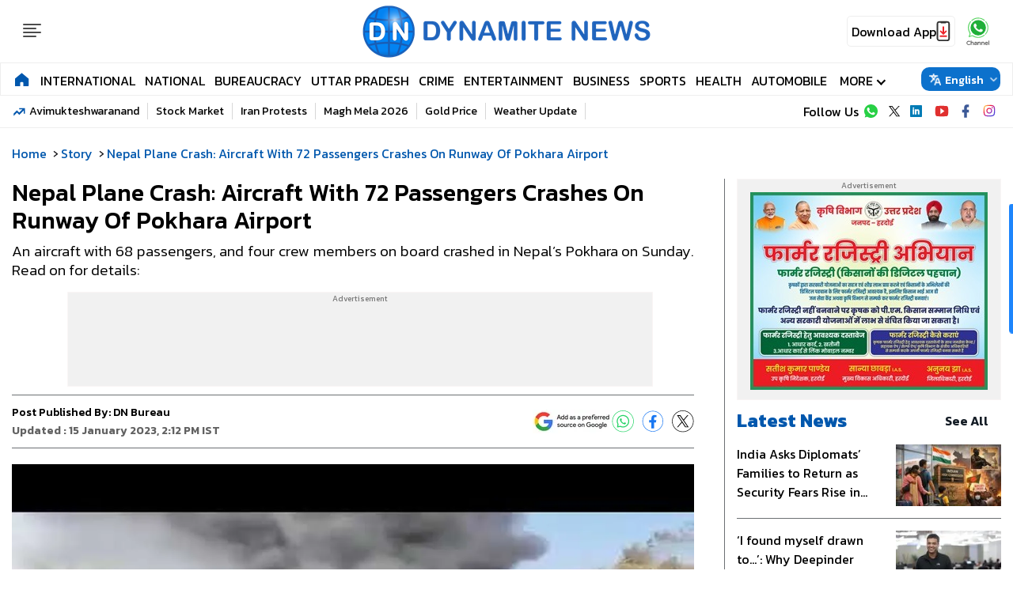

--- FILE ---
content_type: text/html; charset=UTF-8
request_url: https://www.dynamitenews.com/story/nepal-plane-crash-aircraft-with-72-passengers-crashes-on-runway-of-pokhara-airport
body_size: 25907
content:
<!DOCTYPE html> 
<html lang="en">
<head>
    <meta name="viewport" content="width=device-width, initial-scale=1.0">
    <link rel="preconnect" href="https://fonts.googleapis.com">
    <link rel="preconnect" href="https://fonts.gstatic.com" crossorigin>
    <link href="https://fonts.googleapis.com/css2?family=Kanit:ital,wght@0,100;0,200;0,300;0,400;0,500;0,600;0,700;0,800;0,900;1,100;1,200;1,300;1,400;1,500;1,600;1,700;1,800;1,900&display=swap" rel="stylesheet">
    <link rel="icon" type="image/x-icon" href="https://s3.ap-south-1.amazonaws.com/static.dynamitenews.com/wp-content/themes/dynamite_v1/images/favicon.ico" />
    <link rel="stylesheet" href="https://www.dynamitenews.com/wp-content/themes/dynamite_v1/css/common.css?ver=1.1.6">
    <link rel="stylesheet" href="https://www.dynamitenews.com/wp-content/themes/dynamite_v1/css/main.css?ver=1.5.7">
    <link rel="stylesheet" href="https://www.dynamitenews.com/wp-content/themes/dynamite_v1/css/live.css?ver=1.0.2">
     
    <meta name="charset" value="UTF-8" />
    <meta charset="utf-8">
    <meta property="og:site_name" content="Dynamite News">
    <meta property="og:type" content="website">
	<meta name="twitter:card" content="summary_large_image">
    <meta name="twitter:site" content="@DynamiteNews_">
    <meta property="fb:pages" content="150463288619742" />
    <meta property="og:locale" content="en_IN" />
    <meta property="fb:app_id" content="1273105279434961" />
                <meta name="author" content="DN Bureau">
        <meta name="publisher" content="Dynamite News">
    <meta name="google-site-verification" content="8w8X7gQ3FCPZ2mxpOZNlcorZWRTKg_hW3Aj1f7XOVqw" />
 
        <!-- Google tag (gtag.js) -->
    <script async src="https://www.googletagmanager.com/gtag/js?id=G-9XN4C8M9TG"></script>
    <script>
    window.dataLayer = window.dataLayer || [];
    function gtag() {
        dataLayer.push(arguments);
    }
    gtag('js', new Date());
    gtag('config', 'G-9XN4C8M9TG');
    </script>
    <title>Nepal Plane Crash: Aircraft With 72 Passengers Crashes On Runway Of Pokhara Airport | Dynamite News</title><meta name="description" content="An aircraft with 68 passengers, and four crew members on board crashed in Nepal's Pokhara on Sunday. Read on for details:" /><meta name="twitter:title" content="Nepal Plane Crash: Aircraft With 72 Passengers Crashes On Runway Of Pokhara Airport | Dynamite News" />
            <meta property="og:title" content="Nepal Plane Crash: Aircraft With 72 Passengers Crashes On Runway Of Pokhara Airport | Dynamite News" /><meta property="og:description" content="An aircraft with 68 passengers, and four crew members on board crashed in Nepal's Pokhara on Sunday. Read on for details:" />
        <meta property="og:url" content="https://www.dynamitenews.com/story/nepal-plane-crash-aircraft-with-72-passengers-crashes-on-runway-of-pokhara-airport" />
        <meta name="twitter:description" content="An aircraft with 68 passengers, and four crew members on board crashed in Nepal's Pokhara on Sunday. Read on for details:" />
        <meta name="twitter:url" content="https://www.dynamitenews.com/story/nepal-plane-crash-aircraft-with-72-passengers-crashes-on-runway-of-pokhara-airport" />
        <meta property="article:published_time" content="2023-01-15T14:12:10+05:30" />
            <meta property="article:modified_date" content="" /><link rel="image_src" href="https://s3.ap-south-1.amazonaws.com/static.dynamitenews.com/wp-content/uploads/2023/01/15/nepal-plane-crash-aircraft-with-72-passengers-crashes-on-runway-of-pokhara-airport/63c3bbf280486.jpg" />
            <meta property="og:image" content="https://s3.ap-south-1.amazonaws.com/static.dynamitenews.com/wp-content/uploads/2023/01/15/nepal-plane-crash-aircraft-with-72-passengers-crashes-on-runway-of-pokhara-airport/63c3bbf280486.jpg" />
            <meta property="twitter:image:src" content="https://s3.ap-south-1.amazonaws.com/static.dynamitenews.com/wp-content/uploads/2023/01/15/nepal-plane-crash-aircraft-with-72-passengers-crashes-on-runway-of-pokhara-airport/63c3bbf280486.jpg" /><meta property="og:image:width" content="1280" />
        <meta property="og:image:height" content="720" /><link rel="alternate" type="application/rss+xml" title="Latest and Breaking  News in English - Dynamite News" href="https://www.dynamitenews.com/story/feed" /><meta name="robots" content="INDEX, FOLLOW, MAX-SNIPPET:-1, MAX-IMAGE-PREVIEW:LARGE, MAX-VIDEO-PREVIEW:-1" /><meta name="keywords" content="" />
<meta name="news_keywords" content="" />
<link rel="canonical" href="https://www.dynamitenews.com/story/nepal-plane-crash-aircraft-with-72-passengers-crashes-on-runway-of-pokhara-airport" />
    <script type="application/ld+json">
        {"@context":"http:\/\/schema.org","@type":"WebPage","url":"https:\/\/www.dynamitenews.com\/story\/nepal-plane-crash-aircraft-with-72-passengers-crashes-on-runway-of-pokhara-airport","inLanguage":"en-IN","name":"Nepal Plane Crash: Aircraft With 72 Passengers Crashes On Runway Of Pokhara Airport","description":"An aircraft with 68 passengers, and four crew members on board crashed in Nepal's Pokhara on Sunday. Read on for details:","keywords":"Aircraft, Nepal Plane Crash, Pokhara Airport, runway","publisher":{"@type":"Organization","name":"News: Today's News Headlines & Daily Updates from Sports, Movies, Politics, Business | Dynamite News","url":"https:\/\/www.dynamitenews.com","logo":{"@type":"ImageObject","contentUrl":"https:\/\/www.dynamitenews.com\/wp-content\/themes\/dynamite_v1\/images\/dnlogo.jpg","width":116,"height":76}}}    </script>
        <script type="application/ld+json">
        {"@context":"http:\/\/schema.org","@type":"ItemList","itemListElement":[{"@type":"SiteNavigationElement","position":1,"name":"International","url":"https:\/\/www.dynamitenews.com\/international"},{"@type":"SiteNavigationElement","position":2,"name":"National","url":"https:\/\/www.dynamitenews.com\/national"},{"@type":"SiteNavigationElement","position":3,"name":"Bureaucracy","url":"https:\/\/www.dynamitenews.com\/bureaucracy"},{"@type":"SiteNavigationElement","position":4,"name":"Uttar Pradesh","url":"https:\/\/www.dynamitenews.com\/uttar-pradesh"},{"@type":"SiteNavigationElement","position":5,"name":"Crime","url":"https:\/\/www.dynamitenews.com\/crime"},{"@type":"SiteNavigationElement","position":6,"name":"Entertainment","url":"https:\/\/www.dynamitenews.com\/entertainment"},{"@type":"SiteNavigationElement","position":7,"name":"Business","url":"https:\/\/www.dynamitenews.com\/business"},{"@type":"SiteNavigationElement","position":8,"name":"Sports","url":"https:\/\/www.dynamitenews.com\/sports"},{"@type":"SiteNavigationElement","position":9,"name":"Health","url":"https:\/\/www.dynamitenews.com\/health"},{"@type":"SiteNavigationElement","position":10,"name":"Automobile","url":"https:\/\/www.dynamitenews.com\/automobile"}]}    </script>
            <script type="application/ld+json" defer>
        {
        "@context": "https://schema.org",
        "@type": "NewsMediaOrganization",
        "name": "Dynamite News",
        "url": "https://www.dynamitenews.com/",
        "logo": "https://www.dynamitenews.com/wp-content/themes/dynamite_v1/images/dnlogo.svg",
        "address": {
            "@type": "PostalAddress",
            "streetAddress": "9A/1, 105, F/F, WEA, Karol Bagh",
            "addressLocality": "New Delhi",
            "addressRegion": "India",
            "addressCountry": "IN",
            "postalCode": "110005"
        },
        "sameAs": [
            "https://www.facebook.com/DynamiteNewsEnglish",
            "https://www.instagram.com/dynamitenews/",
            "https://x.com/dynamitenews_/",
            "https://t.me/DynamiteNews/",
            "https://www.linkedin.com/company/dynamitenews1",
            "https://www.youtube.com/@DynamiteNews1"
        ]
        }
    </script>

   
    <script type="application/ld+json">
        {
        "@context": "https://schema.org",
        "@type": "WebSite",
        "name": "Dynamite News",
        "url": "https://www.dynamitenews.com",
        "potentialAction": {
            "@type": "SearchAction",
            "target": "https://www.dynamitenews.com{search_term_string}",
            "query-input": "required name=search_term_string"
        }
        }
    </script>
    <script type="application/ld+json">
    {
        "@context": "https://schema.org",
        "@type": "BreadcrumbList",
        "itemListElement": [{"@type":"ListItem","position":1,"item":{"@id":"https:\/\/www.dynamitenews.com","name":"Dynamite News"}},{"@type":"ListItem","position":2,"item":{"@id":"https:\/\/www.dynamitenews.com\/story","name":"Story"}},{"@type":"ListItem","position":3,"item":{"@id":"https:\/\/www.dynamitenews.com\/story\/nepal-plane-crash-aircraft-with-72-passengers-crashes-on-runway-of-pokhara-airport","name":"Nepal Plane Crash: Aircraft With 72 Passengers Crashes On Runway Of Pokhara Airport"}}]
    }
    </script>            <script type="application/ld+json">
            {"@context":"https:\/\/schema.org","@type":"NewsArticle","headline":"Nepal Plane Crash: Aircraft With 72 Passengers Crashes On Runway Of Pokhara Airport","description":"An aircraft with 68 passengers, and four crew members on board crashed in Nepal's Pokhara on Sunday. Read on for details:","keywords":"Aircraft, Nepal Plane Crash, Pokhara Airport, runway","articleSection":"Crime","articleBody":"Kathmandu [Nepal]: An aircraft with 68 passengers, and four crew members on board crashed in Nepal&#39;s Pokhara on Sunday.\r\n\r\nThe plane, a 72-seater passenger aircraft, reportedly crashed on the runway at Pokhara Airport in Nepal while landing. The airport is closed for the time being and rescue operations are underway.\r\n\r\n\r\n\r\n\r\n\r\nKathmandu Post quoted a spokesperson of Yeti Airlines Sudarshan Bartaula as saying that the ATR 72 Yeti airlines aircraft crashed between the old airport and the Pokhara International Airport.\r\n\r\n\r\n\r\nImages and videos of the crash posted on social media platforms showed plumes of smoke billowing out of the crash site.\r\n\r\nMore details awaited. (ANI)","url":"https:\/\/www.dynamitenews.com\/story\/nepal-plane-crash-aircraft-with-72-passengers-crashes-on-runway-of-pokhara-airport","inLanguage":"en_IN","datePublished":"2023-01-15 14:12:10 +05:30","dateModified":"2023-01-15 14:12:10 +05:30","thumbnailUrl":"https:\/\/s3.ap-south-1.amazonaws.com\/static.dynamitenews.com\/wp-content\/uploads\/2023\/01\/15\/nepal-plane-crash-aircraft-with-72-passengers-crashes-on-runway-of-pokhara-airport\/63c3bbf280486.jpg","mainEntityOfPage":{"@type":"WebPage","@id":"https:\/\/www.dynamitenews.com\/story\/nepal-plane-crash-aircraft-with-72-passengers-crashes-on-runway-of-pokhara-airport","name":"Nepal Plane Crash: Aircraft With 72 Passengers Crashes On Runway Of Pokhara Airport","image":"https:\/\/s3.ap-south-1.amazonaws.com\/static.dynamitenews.com\/wp-content\/uploads\/2023\/01\/15\/nepal-plane-crash-aircraft-with-72-passengers-crashes-on-runway-of-pokhara-airport\/63c3bbf280486.jpg"},"image":{"@type":"ImageObject","url":"https:\/\/s3.ap-south-1.amazonaws.com\/static.dynamitenews.com\/wp-content\/uploads\/2023\/01\/15\/nepal-plane-crash-aircraft-with-72-passengers-crashes-on-runway-of-pokhara-airport\/63c3bbf280486.jpg","width":"1280","height":"720"},"author":{"@type":"Person","name":"DN Bureau","url":"https:\/\/www.dynamitenews.com\/author\/dn-bureaudynamitenews-com"},"publisher":{"@type":"Organization","name":"Dynamite News","url":"https:\/\/www.dynamitenews.com\/","logo":{"@type":"ImageObject","url":"https:\/\/www.dynamitenews.com\/wp-content\/themes\/dynamite_v1\/images\/dnlogo.jpg","width":116,"height":76}}}        </script>
        
    <script>
        var wpContext = {
            isCategory: false,
            isPage: false,
            isTag: false,
            isAuthor: false        };
    </script>
            <script async defer src="https://a.vdo.ai/core/o-dynamitenews/vdo.ai.js"></script>
        <script>
        lozadDebug = true;
        lozadDynamicImage = true;
    </script> 
    <script async src="https://pagead2.googlesyndication.com/pagead/js/adsbygoogle.js?client=ca-pub-6798916026535686"
     crossorigin="anonymous"></script>
    <script async src="https://securepubads.g.doubleclick.net/tag/js/gpt.js" crossorigin="anonymous"></script>
    <script>
        window.googletag = window.googletag || {cmd: []};
        var adSlots = [];
        googletag.cmd.push(function() {
            if (screen.width < 960) {
                var category = 'home'; var device = 'mobile'; var devicename = 'Mobile';
                                    adSlots.push(googletag.defineSlot('/21684556918/DN_E_Mob_ROS_Header_300x250', [300, 250], 'div-gpt-ad-1712834417082-1').addService(googletag.pubads()));
                    adSlots.push(googletag.defineSlot('/21684556918/DN_E_Mob_ROS_Middle_1_300x250', [300, 250], 'div-gpt-ad-1712834417082-2').addService(googletag.pubads()));
                    adSlots.push(googletag.defineSlot('/21684556918/DN_E_Mob_ROS_Middle_2_300x250', [300, 250], 'div-gpt-ad-1712834417082-3').addService(googletag.pubads()));
                    adSlots.push(googletag.defineSlot('/21684556918/DN_E_Mob_ROS_Middle_3_300x250', [300, 250], 'div-gpt-ad-1712834417082-4').addService(googletag.pubads()));
                    adSlots.push(googletag.defineSlot('/21684556918/DN_E_Mob_ROS_Middle_4_300x250', [300, 250], 'div-gpt-ad-1712834417082-5').addService(googletag.pubads()));
                    adSlots.push(googletag.defineSlot('/21684556918/DN_E_Mob_ROS_Middle_5_300x250', [300, 250], 'div-gpt-ad-1712834417082-6').addService(googletag.pubads()));
                    adSlots.push(googletag.defineSlot('/188001951/DN_E_Mob_ROS_Middle_6_300x250', [300, 250], 'div-gpt-ad-1712834417082-7').addService(googletag.pubads()));	
                    adSlots.push(googletag.defineSlot('/188001951/DN_E_Mob_ROS_Middle_7_300x250', [300, 250], 'div-gpt-ad-1712834417082-8').addService(googletag.pubads()));	
                    adSlots.push(googletag.defineSlot('/188001951/DN_E_Mob_ROS_Middle_8_300x250', [300, 250], 'div-gpt-ad-1712834417082-9').addService(googletag.pubads()));	
                	//End for Mobile
            } else {
                var category = 'home';var device = 'desktop'; var devicename = 'desktop';
                                    adSlots.push(googletag.defineSlot('/21684556918/DN_E_Desk_ROS_Header_970X90', [970, 90], 'div-gpt-ad-1762154034197-5').addService(googletag.pubads()));
                    adSlots.push(googletag.defineSlot('/21684556918/DN_E_Desk_ROS_Footer_970X90', [970, 90], 'div-gpt-ad-1762154034197-6').addService(googletag.pubads()));
                    adSlots.push(googletag.defineSlot('/21684556918/DN_E_Desk_HP_Header_970X90', [970, 90], 'div-gpt-ad-1762154034197-1').addService(googletag.pubads()));
                    adSlots.push(googletag.defineSlot('/21684556918/DN_E_Desk_HP_Footer_970X90', [970, 90], 'div-gpt-ad-1762154034197-2').addService(googletag.pubads()));
                    adSlots.push(googletag.defineSlot('/21684556918/DN_E_Desk_Ros_Header_728x90', [728, 90], 'div-gpt-ad-1712834417081-1').addService(googletag.pubads()));
                    adSlots.push(googletag.defineSlot('/21684556918/DN_E_Desk_Ros_RHS_1_300x250', [300, 250], 'div-gpt-ad-1712834417081-2').addService(googletag.pubads()));
                    adSlots.push(googletag.defineSlot('/21684556918/DN_E_Desk_Ros_RHS_2_300x250', [300, 250], 'div-gpt-ad-1712834417081-3').addService(googletag.pubads()));
                    adSlots.push(googletag.defineSlot('/21684556918/DN_E_Desk_Ros_RHS_3_300x250', [300, 250], 'div-gpt-ad-1712834417081-4').addService(googletag.pubads()));
                    adSlots.push(googletag.defineSlot('/21684556918/DN_E_Desk_Ros_RHS_4_300x250', [300, 250], 'div-gpt-ad-1712834417081-5').addService(googletag.pubads()));
                    adSlots.push(googletag.defineSlot('/21684556918/DN_E_Desk_Ros_Middle_1_300x250', [300, 250], 'div-gpt-ad-1712834417081-6').addService(googletag.pubads()));
                    adSlots.push(googletag.defineSlot('/188001951/DN_E_Desk_Ros_Middle_2_300x250', [300, 250], 'div-gpt-ad-1712834417081-7').addService(googletag.pubads()));
                    adSlots.push(googletag.defineSlot('/188001951/DN_E_Desk_Ros_RHS_5_300x250', [300, 250], 'div-gpt-ad-1712834417081-8').addService(googletag.pubads()));
                    adSlots.push(googletag.defineSlot('/188001951/DN_E_Desk_Ros_RHS_6_300x250', [300, 250], 'div-gpt-ad-1712834417081-9').addService(googletag.pubads()));
                    adSlots.push(googletag.defineSlot('/21684556918/DN_E_Desk_Ros_Footer_728x90', [728, 90], 'div-gpt-ad-1712834417081-11').addService(googletag.pubads()));
                            }
                            googletag.pubads().set('page_url', 'https://www.dynamitenews.com/story/nepal-plane-crash-aircraft-with-72-passengers-crashes-on-runway-of-pokhara-airport');
                googletag.pubads().setTargeting('DN_E_Detail', ['detail', '']);
                googletag.pubads().setTargeting('Article_ID', ['43637']);
                googletag.pubads().setTargeting('Keywords', ['Aircraft','Nepal-Plane-Crash','Pokhara-Airport','runway']);
                googletag.pubads().setTargeting('URL', ['https://www.dynamitenews.com/story/nepal-plane-crash-aircraft-with-72-passengers-crashes-on-runway-of-pokhara-airport']);
                        googletag.pubads().collapseEmptyDivs();
            googletag.pubads().enableSingleRequest();
            googletag.enableServices();

            // ======== INITIAL DISPLAY FOR ALL SLOTS ==========
            adSlots.forEach(function (slot) {
                googletag.display(slot.getSlotElementId());
                });
            });

            // ======== REFRESH LOGIC (EVERY 20 SECONDS) ==========
            function refreshAllAds() {
                googletag.cmd.push(function () {
                googletag.pubads().refresh(adSlots);
                console.log("✅ All ad slots refreshed at " + new Date().toLocaleTimeString());
                });
            }
            setTimeout(function() {
                setInterval(refreshAllAds, 30000);
            }, 30000);
    </script>

    <link rel='dns-prefetch' href='//s3.ap-south-1.amazonaws.com' />
<style id='wp-img-auto-sizes-contain-inline-css' type='text/css'>
img:is([sizes=auto i],[sizes^="auto," i]){contain-intrinsic-size:3000px 1500px}
/*# sourceURL=wp-img-auto-sizes-contain-inline-css */
</style>
<script>
window.dataLayer = window.dataLayer || [];
window.dataLayer.push({
    event: 'article_view',
    page_type: 'Detail',
    content_id: '43637',
    content_type: 'NewsArticle',
    word_count: '103',
    author_name: 'DN Bureau',
    author_id: '4',
    edit_by_author_name: 'NA',
    edit_by_author_id: 'NA',
    title: 'Nepal Plane Crash: Aircraft With 72 Passengers Crashes On Runway Of Pokhara Airport',
    page_url: 'https://www.dynamitenews.com/story/nepal-plane-crash-aircraft-with-72-passengers-crashes-on-runway-of-pokhara-airport',
    published_date: '2023-01-15 14:12:10',
    modification_date: '',
    category: 'story',
    sub_category: 'NA',
    previous_source: document.referrer || 'NA',
    day_parting: (new Date().getHours() < 12) ? "Morning" : (new Date().getHours() < 18) ? "Afternoon" : "Night"
});
</script>
<link rel="amphtml" href="https://www.dynamitenews.com/story/nepal-plane-crash-aircraft-with-72-passengers-crashes-on-runway-of-pokhara-airport/amp"><link rel="icon" href="https://s3.ap-south-1.amazonaws.com/static.dynamitenews.com/wp-content/uploads/2025/04/cropped-logo-1-32x32.png" sizes="32x32" />
<link rel="icon" href="https://s3.ap-south-1.amazonaws.com/static.dynamitenews.com/wp-content/uploads/2025/04/cropped-logo-1-192x192.png" sizes="192x192" />
<link rel="apple-touch-icon" href="https://s3.ap-south-1.amazonaws.com/static.dynamitenews.com/wp-content/uploads/2025/04/cropped-logo-1-180x180.png" />
<meta name="msapplication-TileImage" content="https://s3.ap-south-1.amazonaws.com/static.dynamitenews.com/wp-content/uploads/2025/04/cropped-logo-1-270x270.png" />
 

     <!-- afp header code starts here -->
<!-- <script type="text/javascript"> var adgh_p1="8268"; var adgh_p2=""; var adgh_p3="0";var adgHdSc=document.createElement("script"); document.head.appendChild(adgHdSc); adgHdSc.async=true; var adgHscParam="p1="+adgh_p1+"&p2="+adgh_p2+"&p3="+adgh_p3; adgHdSc.id="adg_pixel_header_script";adgHdSc.src="//adgebra.co.in/afph/afph.js?"+adgHscParam; </script> -->
<!-- afp header code ends here -->
 <!-- <script id="feedify_webscript">
    var feedify = feedify || {};
        window.feedify_options={fedify_url:"https://app.feedify.net/"};
        (function (window, document){
    function addScript( script_url ){
      var s = document.createElement('script');
      s.type = 'text/javascript';
      s.src = script_url;
      document.getElementsByTagName('head')[0].appendChild(s);
    }
    addScript('https://cdn.feedify.net/getjs/feedbackembad-min-3.0.js');
    })(window, document);
</script> -->
<script> window._izq = window._izq || []; window._izq.push(["init"]); </script> <script src="https://cdn.izooto.com/scripts/6634de44e25de9abe062411c2f904a558a01bb0a.js"></script>                  
<style id='global-styles-inline-css' type='text/css'>
:root{--wp--preset--aspect-ratio--square: 1;--wp--preset--aspect-ratio--4-3: 4/3;--wp--preset--aspect-ratio--3-4: 3/4;--wp--preset--aspect-ratio--3-2: 3/2;--wp--preset--aspect-ratio--2-3: 2/3;--wp--preset--aspect-ratio--16-9: 16/9;--wp--preset--aspect-ratio--9-16: 9/16;--wp--preset--color--black: #000000;--wp--preset--color--cyan-bluish-gray: #abb8c3;--wp--preset--color--white: #ffffff;--wp--preset--color--pale-pink: #f78da7;--wp--preset--color--vivid-red: #cf2e2e;--wp--preset--color--luminous-vivid-orange: #ff6900;--wp--preset--color--luminous-vivid-amber: #fcb900;--wp--preset--color--light-green-cyan: #7bdcb5;--wp--preset--color--vivid-green-cyan: #00d084;--wp--preset--color--pale-cyan-blue: #8ed1fc;--wp--preset--color--vivid-cyan-blue: #0693e3;--wp--preset--color--vivid-purple: #9b51e0;--wp--preset--gradient--vivid-cyan-blue-to-vivid-purple: linear-gradient(135deg,rgb(6,147,227) 0%,rgb(155,81,224) 100%);--wp--preset--gradient--light-green-cyan-to-vivid-green-cyan: linear-gradient(135deg,rgb(122,220,180) 0%,rgb(0,208,130) 100%);--wp--preset--gradient--luminous-vivid-amber-to-luminous-vivid-orange: linear-gradient(135deg,rgb(252,185,0) 0%,rgb(255,105,0) 100%);--wp--preset--gradient--luminous-vivid-orange-to-vivid-red: linear-gradient(135deg,rgb(255,105,0) 0%,rgb(207,46,46) 100%);--wp--preset--gradient--very-light-gray-to-cyan-bluish-gray: linear-gradient(135deg,rgb(238,238,238) 0%,rgb(169,184,195) 100%);--wp--preset--gradient--cool-to-warm-spectrum: linear-gradient(135deg,rgb(74,234,220) 0%,rgb(151,120,209) 20%,rgb(207,42,186) 40%,rgb(238,44,130) 60%,rgb(251,105,98) 80%,rgb(254,248,76) 100%);--wp--preset--gradient--blush-light-purple: linear-gradient(135deg,rgb(255,206,236) 0%,rgb(152,150,240) 100%);--wp--preset--gradient--blush-bordeaux: linear-gradient(135deg,rgb(254,205,165) 0%,rgb(254,45,45) 50%,rgb(107,0,62) 100%);--wp--preset--gradient--luminous-dusk: linear-gradient(135deg,rgb(255,203,112) 0%,rgb(199,81,192) 50%,rgb(65,88,208) 100%);--wp--preset--gradient--pale-ocean: linear-gradient(135deg,rgb(255,245,203) 0%,rgb(182,227,212) 50%,rgb(51,167,181) 100%);--wp--preset--gradient--electric-grass: linear-gradient(135deg,rgb(202,248,128) 0%,rgb(113,206,126) 100%);--wp--preset--gradient--midnight: linear-gradient(135deg,rgb(2,3,129) 0%,rgb(40,116,252) 100%);--wp--preset--font-size--small: 13px;--wp--preset--font-size--medium: 20px;--wp--preset--font-size--large: 36px;--wp--preset--font-size--x-large: 42px;--wp--preset--spacing--20: 0.44rem;--wp--preset--spacing--30: 0.67rem;--wp--preset--spacing--40: 1rem;--wp--preset--spacing--50: 1.5rem;--wp--preset--spacing--60: 2.25rem;--wp--preset--spacing--70: 3.38rem;--wp--preset--spacing--80: 5.06rem;--wp--preset--shadow--natural: 6px 6px 9px rgba(0, 0, 0, 0.2);--wp--preset--shadow--deep: 12px 12px 50px rgba(0, 0, 0, 0.4);--wp--preset--shadow--sharp: 6px 6px 0px rgba(0, 0, 0, 0.2);--wp--preset--shadow--outlined: 6px 6px 0px -3px rgb(255, 255, 255), 6px 6px rgb(0, 0, 0);--wp--preset--shadow--crisp: 6px 6px 0px rgb(0, 0, 0);}:where(.is-layout-flex){gap: 0.5em;}:where(.is-layout-grid){gap: 0.5em;}body .is-layout-flex{display: flex;}.is-layout-flex{flex-wrap: wrap;align-items: center;}.is-layout-flex > :is(*, div){margin: 0;}body .is-layout-grid{display: grid;}.is-layout-grid > :is(*, div){margin: 0;}:where(.wp-block-columns.is-layout-flex){gap: 2em;}:where(.wp-block-columns.is-layout-grid){gap: 2em;}:where(.wp-block-post-template.is-layout-flex){gap: 1.25em;}:where(.wp-block-post-template.is-layout-grid){gap: 1.25em;}.has-black-color{color: var(--wp--preset--color--black) !important;}.has-cyan-bluish-gray-color{color: var(--wp--preset--color--cyan-bluish-gray) !important;}.has-white-color{color: var(--wp--preset--color--white) !important;}.has-pale-pink-color{color: var(--wp--preset--color--pale-pink) !important;}.has-vivid-red-color{color: var(--wp--preset--color--vivid-red) !important;}.has-luminous-vivid-orange-color{color: var(--wp--preset--color--luminous-vivid-orange) !important;}.has-luminous-vivid-amber-color{color: var(--wp--preset--color--luminous-vivid-amber) !important;}.has-light-green-cyan-color{color: var(--wp--preset--color--light-green-cyan) !important;}.has-vivid-green-cyan-color{color: var(--wp--preset--color--vivid-green-cyan) !important;}.has-pale-cyan-blue-color{color: var(--wp--preset--color--pale-cyan-blue) !important;}.has-vivid-cyan-blue-color{color: var(--wp--preset--color--vivid-cyan-blue) !important;}.has-vivid-purple-color{color: var(--wp--preset--color--vivid-purple) !important;}.has-black-background-color{background-color: var(--wp--preset--color--black) !important;}.has-cyan-bluish-gray-background-color{background-color: var(--wp--preset--color--cyan-bluish-gray) !important;}.has-white-background-color{background-color: var(--wp--preset--color--white) !important;}.has-pale-pink-background-color{background-color: var(--wp--preset--color--pale-pink) !important;}.has-vivid-red-background-color{background-color: var(--wp--preset--color--vivid-red) !important;}.has-luminous-vivid-orange-background-color{background-color: var(--wp--preset--color--luminous-vivid-orange) !important;}.has-luminous-vivid-amber-background-color{background-color: var(--wp--preset--color--luminous-vivid-amber) !important;}.has-light-green-cyan-background-color{background-color: var(--wp--preset--color--light-green-cyan) !important;}.has-vivid-green-cyan-background-color{background-color: var(--wp--preset--color--vivid-green-cyan) !important;}.has-pale-cyan-blue-background-color{background-color: var(--wp--preset--color--pale-cyan-blue) !important;}.has-vivid-cyan-blue-background-color{background-color: var(--wp--preset--color--vivid-cyan-blue) !important;}.has-vivid-purple-background-color{background-color: var(--wp--preset--color--vivid-purple) !important;}.has-black-border-color{border-color: var(--wp--preset--color--black) !important;}.has-cyan-bluish-gray-border-color{border-color: var(--wp--preset--color--cyan-bluish-gray) !important;}.has-white-border-color{border-color: var(--wp--preset--color--white) !important;}.has-pale-pink-border-color{border-color: var(--wp--preset--color--pale-pink) !important;}.has-vivid-red-border-color{border-color: var(--wp--preset--color--vivid-red) !important;}.has-luminous-vivid-orange-border-color{border-color: var(--wp--preset--color--luminous-vivid-orange) !important;}.has-luminous-vivid-amber-border-color{border-color: var(--wp--preset--color--luminous-vivid-amber) !important;}.has-light-green-cyan-border-color{border-color: var(--wp--preset--color--light-green-cyan) !important;}.has-vivid-green-cyan-border-color{border-color: var(--wp--preset--color--vivid-green-cyan) !important;}.has-pale-cyan-blue-border-color{border-color: var(--wp--preset--color--pale-cyan-blue) !important;}.has-vivid-cyan-blue-border-color{border-color: var(--wp--preset--color--vivid-cyan-blue) !important;}.has-vivid-purple-border-color{border-color: var(--wp--preset--color--vivid-purple) !important;}.has-vivid-cyan-blue-to-vivid-purple-gradient-background{background: var(--wp--preset--gradient--vivid-cyan-blue-to-vivid-purple) !important;}.has-light-green-cyan-to-vivid-green-cyan-gradient-background{background: var(--wp--preset--gradient--light-green-cyan-to-vivid-green-cyan) !important;}.has-luminous-vivid-amber-to-luminous-vivid-orange-gradient-background{background: var(--wp--preset--gradient--luminous-vivid-amber-to-luminous-vivid-orange) !important;}.has-luminous-vivid-orange-to-vivid-red-gradient-background{background: var(--wp--preset--gradient--luminous-vivid-orange-to-vivid-red) !important;}.has-very-light-gray-to-cyan-bluish-gray-gradient-background{background: var(--wp--preset--gradient--very-light-gray-to-cyan-bluish-gray) !important;}.has-cool-to-warm-spectrum-gradient-background{background: var(--wp--preset--gradient--cool-to-warm-spectrum) !important;}.has-blush-light-purple-gradient-background{background: var(--wp--preset--gradient--blush-light-purple) !important;}.has-blush-bordeaux-gradient-background{background: var(--wp--preset--gradient--blush-bordeaux) !important;}.has-luminous-dusk-gradient-background{background: var(--wp--preset--gradient--luminous-dusk) !important;}.has-pale-ocean-gradient-background{background: var(--wp--preset--gradient--pale-ocean) !important;}.has-electric-grass-gradient-background{background: var(--wp--preset--gradient--electric-grass) !important;}.has-midnight-gradient-background{background: var(--wp--preset--gradient--midnight) !important;}.has-small-font-size{font-size: var(--wp--preset--font-size--small) !important;}.has-medium-font-size{font-size: var(--wp--preset--font-size--medium) !important;}.has-large-font-size{font-size: var(--wp--preset--font-size--large) !important;}.has-x-large-font-size{font-size: var(--wp--preset--font-size--x-large) !important;}
/*# sourceURL=global-styles-inline-css */
</style>
</head>
<body>
    <!-- Begin comScore Tag -->
<script>
  var _comscore = _comscore || [];
  _comscore.push({ c1: "2", c2: "30402400" ,  options: { enableFirstPartyCookie: "false" } });
  (function() {
    var s = document.createElement("script"), el = document.getElementsByTagName("script")[0]; s.async = true;
    s.src = "https://sb.scorecardresearch.com/cs/30402400/beacon.js";
    el.parentNode.insertBefore(s, el);
  })();
</script>
<noscript>
  <img src="https://sb.scorecardresearch.com/p?c1=2&amp;c2=30402400&amp;cv=3.9.1&amp;cj=1">
</noscript>
<!-- End comScore Tag -->  
    <!-- header code starts here -->
			<!-- header code starts here -->
			<header class="main-header">
				
				<!-- <div class="header-top">
					<div class="container">
						<a href="https://hindi.dynamitenews.com/" title="Hindi Dynamite" rel="nofollow noopener">Hindi Dynamite</a>
						<a href="https://www.yuvadynamite.com/" title="yuvadynamite" rel="nofollow noopener">Yuva Dynamite</a>
						
					</div>
				</div> -->
				<div class="header-middle-main">
					<div class="container">
						<div class="dynamiteLHS">
							<div id="toogleNav" title="hamburger Menu">
								<span class="MenuBtn">
									<i></i>
									<i></i>
									<i></i>
									<i></i>
								</span>
							</div>

						</div>
						<div class="header_main__logo">
							<a href="https://www.dynamitenews.com" title="Dynamite News">
																	<h2>India News Today</h2>
																<img width="150" height="46" src="https://s3.ap-south-1.amazonaws.com/static.dynamitenews.com/wp-content/uploads/2025/11/DN-WEBSITE-BANNER-logo-english.png" alt="Dynamite News" title="Dynamite News">
							</a>
						</div>
						<div class="dynamiteRHS">
							<a class="play-store" href="https://play.google.com/store/apps/details?id=com.altware.dynamitenews" rel="nofollow" class="app-download">
					            <span class="app-download-text">Download App</span>
					            <svg xmlns="http://www.w3.org/2000/svg" width="18" height="27" viewBox="0 0 12 18" fill="none">
					                <rect x="1" y="1.16025" width="9.84615" height="15.5897" rx="1.64103" stroke="#333333" stroke-width="1.23077"></rect>
					                <rect x="3.53809" y="0.75" width="4.92308" height="1.64103" rx="0.820513" fill="#333333"></rect>
					                <rect x="3" y="12.5" width="6" height="1.3" fill="#EC2027"></rect>
					                <path d="M6 12.1295L3 9.12947L3.84 8.25947L5.4 9.81947V4.92947H6.6V9.81947L8.16 8.25947L9 9.12947L6 12.1295Z" fill="#EC2027"></path>
					            </svg>
					        </a>
							<a class="whatsappChannel" href="https://www.whatsapp.com/channel/0029Va9En3XAzNbxkjED2S2k" title="whatsappChannel" target="_blank">
								<svg class="whats_icon">
									<use href="#ic_whatsapp"></use>
								</svg>
							</a>
							<!-- <a class="webStories" href="#" title="WebStories">
								<svg class="whats_icon">
									<use href="#ic_webstories"></use>
								</svg>
							</a> -->
							<!-- <div id="toogleNav" title="hamburger Menu">
								<span class="MenuBtn">
									<i></i>
									<i></i>
									<i></i>
									<i></i>
								</span>
							</div> -->

						</div>
					</div>
				</div>
				<div class="mainMenu">
					<div class="container">
						<div class="left-main-menu">
							<a class="active" href="https://www.dynamitenews.com" title="home">
								<svg class="home_icon">
							      <use href="#ic_home"></use>
							    </svg>
							</a>
							<a title="International" href="https://www.dynamitenews.com/international">International</a><a title="National" href="https://www.dynamitenews.com/national">National</a><a title="Bureaucracy" href="https://www.dynamitenews.com/bureaucracy">Bureaucracy</a><a title="Uttar Pradesh" href="https://www.dynamitenews.com/uttar-pradesh">Uttar Pradesh</a><a title="Crime" href="https://www.dynamitenews.com/crime">Crime</a><a title="Entertainment" href="https://www.dynamitenews.com/entertainment">Entertainment</a><a title="Business" href="https://www.dynamitenews.com/business">Business</a><a title="Sports" href="https://www.dynamitenews.com/sports">Sports</a><a title="Health" href="https://www.dynamitenews.com/health">Health</a><a title="Automobile" href="https://www.dynamitenews.com/automobile">Automobile</a>
            <div class="more-drop-down">
                <span class="more-hov">More</span>
                <div class="dropdown-content">
                    <ul class="more-list">
                        <li><a title="Lifestyle And Travel" href="https://www.dynamitenews.com/lifestyle-and-travel">Lifestyle And Travel</a></li><li><a title="Tech And Science" href="https://www.dynamitenews.com/technology">Tech And Science</a></li><li><a title="Videos" href="https://www.dynamitenews.com/videos">Videos</a></li><li><a title="Viral" href="https://www.dynamitenews.com/viral">Viral</a></li>
                    </ul>
                </div>
            </div>						</div>
						<div class="lang-list mob">
                        <div class="lang">
                            <img src="https://s3.ap-south-1.amazonaws.com/static.dynamitenews.com/wp-content/uploads/2025/07/translate.png" title="Translate" alt="Translate">
                            <span>English</span>
                            <img src="https://s3.ap-south-1.amazonaws.com/static.dynamitenews.com/wp-content/uploads/2025/07/down.png" alt="downtoggle" title="downtoggle">
                        </div>
                        <ul class="list-unstyled">
                            <li><a href="https://hindi.dynamitenews.com/">हिंदी</a></li>
                            <li><a href="https://www.dynamitenews.com/">English</a></li>
							<li><a href="https://www.yuvadynamite.com/">युवा डाइनामाइट</a></li>
                        </ul>
                    </div>
					</div>
				</div>
				<div class="TreadMenu">
					<div class="container">
						<div class="Treading-left">
							<div class="d-flex">
								<div class="TreandingIcon">

									<svg version="1.1" id="Layer_1" xmlns="http://www.w3.org/2000/svg" xmlns:xlink="http://www.w3.org/1999/xlink" x="0px" y="0px" viewBox="0 0 28 18" style="enable-background:new 0 0 16 24;" xml:space="preserve">
									  <path d="M3 17L9 11L13 15L21 7V13H23V3H13V5H19L13 11L9 7L3 13V17Z" />
									</svg>

								</div>
								<ul class="TrendLinks">
									<li><a title="Avimukteshwaranand" href="/topic/Avimukteshwaranand">Avimukteshwaranand</a></li><li><a title="Stock Market" href="/topic/Stock-Market">Stock Market</a></li><li><a title="Iran Protests" href="/topic/Iran-Protests">Iran Protests</a></li><li><a title="Magh Mela 2026" href="/topic/Magh-Mela-2026">Magh Mela 2026</a></li><li><a title="Gold Price" href="/topic/Gold-Price">Gold Price</a></li><li><a title="Weather Update" href="https://www.dynamitenews.com/topic/weather-update">Weather Update</a></li>								</ul>
							</div>
						</div>
						<div class="Treading-right">
							<div class="right-menu-nav">
	                   			<div class="follow-us">
									<span>Follow Us</span>
								</div>
								<div class="social-media-icons">
									<ul>	
										<li class="socialmedia-icon">
											<a class="whatsapp" href="https://www.whatsapp.com/channel/0029Va9En3XAzNbxkjED2S2k" title="Join Dynamite Live WhatsApp Channel" target="_blank" style="color:white;"></a>
										</li>
										<li class="socialmedia-icon">
											<a class="twitter" title="Dynamite X" target="_blank" rel="noopener" href="https://x.com/DynamiteNews_"></a>        
										</li>
										<li class="socialmedia-icon">
											<a class="linkedin" title="Dynamite linkedin" target="_blank" rel="noopener" href="https://www.linkedin.com/company/dynamitenews1"></a>        
										</li>														
										<li class="socialmedia-icon">
											<a class="youtube" title="Dynamite youtube" target="_blank" rel="noopener" href="https://www.youtube.com/@DynamiteNews1?sub_confirmation=1"></a>
										</li>
										<li class="socialmedia-icon">
											<a class="facebook" title="Dynamite facebook" target="_blank" rel="noopener" href="https://www.facebook.com/DynamiteNewsEnglish"></a>
										</li>										
										<li class="socialmedia-icon">
											<a class="instagram" title="Dynamite Instagram" target="_blank" rel="noopener" href="https://www.instagram.com/dynamitenews/"></a>
										</li>
									</ul>
								</div>
							</div>
						</div>
					</div>
				</div>
				
			</header>
			<!-- header code ends here -->
			<div class="menuNavigation" id="megaMenu">
				<div class="container">
					<div class="megaMenu_Header">
						<div class="header_main__logo">
							<a href="https://www.dynamitenews.com" title="Dynamite News">
								<img width="150" height="46" src="https://s3.ap-south-1.amazonaws.com/static.dynamitenews.com/wp-content/uploads/2025/05/DN-New-LOGO_ENG.png" alt="Dynamite News" title="Dynamite News">
							</a>
						</div>
						<div class="search_box">
							<form action="https://www.dynamitenews.com/search" method="GET" id="headerSearch" class="search">
								<input autocomplete="off" placeholder="Search .." type="text" id="searchText2"  class="s_input" name="q">
								<button  id="clickSearchValue" type="submit" aria-label="search"  class="s_button"><i class="search_icon"></i></button>
							</form>
						</div>
						<div id="closeMenu">
							<svg class="close_icon">
								<use href="#close_menu"></use>
							</svg>
						</div>
					</div>
					<ul class="listItems">
						<li><a title="National" href="https://www.dynamitenews.com/national">National</a> </li><li><a title="International" href="https://www.dynamitenews.com/international">International</a> </li><li><a title="Politics" href="https://www.dynamitenews.com/politics">Politics</a> </li><li><a title="Uttar Pradesh" href="https://www.dynamitenews.com/uttar-pradesh">Uttar Pradesh</a> </li><li><a title="Crime" href="https://www.dynamitenews.com/crime">Crime</a> </li><li><a title="Entertainment" href="https://www.dynamitenews.com/entertainment">Entertainment</a> </li><li><a title="Business" href="https://www.dynamitenews.com/business">Business</a> </li><li><a title="Sports" href="https://www.dynamitenews.com/sports">Sports</a> </li><li><a title="Health" href="https://www.dynamitenews.com/health">Health</a> </li>				    </ul>
				</div>
			</div>
			
		
    <!-- header code ends here -->

    <!-- main code starts here -->
    
                <div class="container">
        
     <style>
    .scrollnone li,.scrollnone li a,.tags_wrap h4 span{color:var(--black);text-transform:capitalize}ul{list-style-type:none}.articleImg img,.latest-posts-menu li figure figcaption,article,aside,details,div,figcaption,figure,footer,header,hgroup,menu,nav,section,table{display:block}.tags_wrap h4{display:-webkit-inline-box;display:-webkit-inline-flex;display:-moz-inline-box;display:-ms-inline-flexbox;display:inline-flex;margin-bottom:10px;width:100%;align-items:center;font-size:14px}.tags_wrap h4 span{font:600 11px/14px var(--font-inter);display:inline-block;-webkit-flex-shrink:0;-ms-flex-negative:0;flex-shrink:0}.scrollnone{display:-webkit-box;display:-webkit-flex;display:-moz-box;display:-ms-flexbox;display:flex;-webkit-flex-wrap:wrap;-ms-flex-wrap:wrap;flex-wrap:wrap;gap:5px 0}.scrollnone li,.scrollnone li a{font:400 11px/14px var(--font-inter);padding:0 6px;text-decoration:underline;position:relative;font-weight:400}.photo_wrap figure{position:relative;text-align:center;display:grid}.photo_wrap{background-color:#151d26;margin-bottom:20px}.photo_wrap .photoCount{position:absolute;top:10px;left:10px;background:#262426;color:#fff;font-size:24px;z-index:1;padding:0 10px;line-height:46px;font-weight:600;border-radius:5px}.photo-gallery-single-desc{padding:20px;display:flex;width:100%;gap:20px}.image-caption-left{text-align:left;width:calc(100% - 50px);color:#FFF;font-size:16px;line-height:24px}.image-caption-left p{color:#FFF;font-size:16px;line-height:24px;
    /* -webkit-line-clamp:4; */
    -webkit-box-orient:vertical;display:-webkit-box;overflow:hidden;margin-bottom:0}.right-zoom{width:30px;cursor:pointer}.Zoom-in{position:absolute;top:10px;right:10px;background:#262426;color:#fff;font-size:24px;z-index:1;padding:10px;line-height:46px;font-weight:600;border-radius:5px;display:inline-flex;align-items:center;cursor:pointer}.Zoom-in img{width:30px;height:30px}.modal{display:none;position:fixed;z-index:9999;padding-top:60px;left:0;top:0;width:100%;height:100%;overflow:auto;background-color:rgb(0 0 0 / .9)}.modal-content{margin:auto;display:block;max-width:90%;max-height:90%}.close{position:absolute;top:30px;right:45px;color:#fff;font-size:40px;font-weight:700;cursor:pointer}.galleryWrapper{background-color:#20252b}.galleryWrapper .breadcrumb{margin-top:0;padding-top:20px}.galleryWrapper .breadcrumb li a,.galleryWrapper .breadcrumb li::after,.galleryWrapper .detailPage_Wrapper .article_title,.galleryWrapper .detailPage_Wrapper p,.galleryWrapper .authordetails__content p,.galleryWrapper .detailPage_Wrapper .author_wrap .author_info .author_name a,.galleryWrapper .detailPage_Wrapper .author_wrap .author_info .published_time,.galleryWrapper .heading .h2,.galleryWrapper .heading .h2 a,.galleryWrapper .rhslatestnews__grid .rhslatestnews__content .card-title h3{color:#FFF}.galleryWrapper .wh_icon,.galleryWrapper .fb_icon,.galleryWrapper .x_icon,.galleryWrapper .teleg_icon{fill:#FFF}.galleryWrapper .relatednewswidget__wrapper{background-color:#151d26}.galleryWrapper .tags_wrap h4 span,.galleryWrapper .scrollnone li a,.galleryWrapper .wp-channel a{color:#FFF}.galleryWrapper .detailPage_Wrapper .author_wrap .author_info .author_name{color:#FFF}.article_main_share{display:inline-flex;align-items:center;gap:10px}.article_main_share a{display:flex}@media (max-width:600px){.tags_wrap h4{flex-wrap:wrap}.scrollnone li{font-size:12px;padding:5px 10px 5px 0;line-height:1}.scrollnone li a{padding:0}.modal-content{max-height:fit-content}}.img-ad-banner{width:360px;margin:5px auto}@media(max-width:768px){.article_main_share{justify-content:space-between}}
</style>
<ul class="breadcrumb"><li><a href="https://www.dynamitenews.com" title="Home">Home</a></li><li>Story</li><li><a title="Nepal Plane Crash: Aircraft With 72 Passengers Crashes On Runway Of Pokhara Airport" title="Nepal Plane Crash: Aircraft With 72 Passengers Crashes On Runway Of Pokhara Airport">Nepal Plane Crash: Aircraft With 72 Passengers Crashes On Runway Of Pokhara Airport</a></li></ul><div class="sideColumn_Layout">
    <div class="leftSide_Col">
        <div class="theiaStickySidebar">
        <div class="detailPage_Wrapper">
                        <h1 class="article_title">Nepal Plane Crash: Aircraft With 72 Passengers Crashes On Runway Of Pokhara Airport</h1>
            <h2><p>An aircraft with 68 passengers, and four crew members on board crashed in Nepal&#8217;s Pokhara on Sunday. Read on for details:</p>
</h2>
            <!-- Desktop Ad - Other Pages -->
            <div class="adBody adBody-desk top-desktop-ad" style="margin: 10px 70px;">
                <div class="adsCont">
                    <!-- /21684556918/DN_E_Desk_Ros_Header_728x90 -->
                    <div id='div-gpt-ad-1712834417081-1' style='min-width: 728px; min-height: 90px;'>
                    <script>if (window.innerWidth > 960) {
                        googletag.cmd.push(function() { googletag.display('div-gpt-ad-1712834417081-1'); });}
                    </script>
                    </div>
                </div>
            </div>
            <!-- Mobile Ad - Other Pages -->
            <div class="adBody mobile-ad">
                <div class="adsCont">
                    <!-- /21684556918/DN_E_Mob_ROS_Header_300x250 -->
                    <div id='div-gpt-ad-1712834417082-1' style='min-width: 300px; min-height: 250px;'>
                    <script>if (window.innerWidth < 960) {
                        googletag.cmd.push(function() { googletag.display('div-gpt-ad-1712834417082-1'); });}
                    </script>
                    </div>
                </div>
            </div>
            <div class="author_wrap">
                <div class="author_info">
                    <div class="author_name">
                    Post Published By: <a href="https://www.dynamitenews.com/author/dn-bureaudynamitenews-com" title="Author - DN Bureau">DN Bureau </a>                    
                    </div>
                    <div class="published_time">
                        Updated : 15 January 2023, 2:12 PM IST                    </div>
                </div>
                <div class="article_main_share">
                    <a href="https://www.google.com/preferences/source?q=https://www.dynamitenews.com/" target="_blank" class="google-preferred" title="google-preferred">
                        <img src="https://images.dynamitenews.com/wp-content/uploads/2025/09/Google_Preferred_source_icon_V_jpg--100x30-4g.webp" width="100" height="32" alt="google-preferred" title="google-preferred">
                    </a>
                    <div class="article_share">
                        <a href="https://wa.me/?text=Nepal+Plane+Crash%3A+Aircraft+With+72+Passengers+Crashes+On+Runway+Of+Pokhara+Airport+https%3A%2F%2Fwww.dynamitenews.com%2Fstory%2Fnepal-plane-crash-aircraft-with-72-passengers-crashes-on-runway-of-pokhara-airport" target="_blank" rel="noopener" title="Whats App">
                            <svg class="wh_icon">
                                <use xlink:href="#wh-icon"></use>
                            </svg>
                        </a>
                        <a href="https://www.facebook.com/sharer/sharer.php?u=https%3A%2F%2Fwww.dynamitenews.com%2Fstory%2Fnepal-plane-crash-aircraft-with-72-passengers-crashes-on-runway-of-pokhara-airport" target="_blank" rel="noopener" title="Facebook">
                            <svg class="fb_icon">
                                <use xlink:href="#fb-icon"></use>
                            </svg>
                        </a>
                        <a href="https://twitter.com/intent/tweet?url=https%3A%2F%2Fwww.dynamitenews.com%2Fstory%2Fnepal-plane-crash-aircraft-with-72-passengers-crashes-on-runway-of-pokhara-airport&text=Nepal+Plane+Crash%3A+Aircraft+With+72+Passengers+Crashes+On+Runway+Of+Pokhara+Airport" target="_blank" rel="noopener" title="Twitter">
                            <svg class="x_icon">
                                <use xlink:href="#x-icon"></use>    
                            </svg>
                        </a>
                       
                    </div>
                </div>
            </div>
                      <div class="featured_image">
                                            <img width="1280" height="720"  class="lozad" loading="lazy" decoding="async" src="[data-uri]" data-src="https://s3.ap-south-1.amazonaws.com/static.dynamitenews.com/wp-content/uploads/2023/01/15/nepal-plane-crash-aircraft-with-72-passengers-crashes-on-runway-of-pokhara-airport/63c3bbf280486.jpg" alt="Nepal Plane Crash: Aircraft With 72 Passengers Crashes On Runway Of Pokhara Airport" title="Nepal Plane Crash: Aircraft With 72 Passengers Crashes On Runway Of Pokhara Airport">
                                                            </div>
                <p><span style="font-size:16px;"><strong>Kathmandu [Nepal]: </strong>An aircraft with 68 passengers, and four crew members on board crashed in Nepal's Pokhara on Sunday.</span></p><div id="v-dynamitenews-v0"></div><script data-cfasync="false">
                            (function(v,d,o,ai){
                                ai=d.createElement("script");
                                ai.defer=true;
                                ai.async=true;
                                ai.src=v.location.protocol + o;
                                d.head.appendChild(ai);
                            })(window, document, "//a.vdo.ai/core/v-dynamitenews-v0/vdo.ai.js");
                            </script>
<p><span style="font-size:16px;">The plane, a 72-seater passenger aircraft, reportedly crashed on the runway at Pokhara Airport in Nepal while landing. The airport is closed for the time being and rescue operations are underway.</span></p>
<p style="text-align:center"><img alt="" height="707" src="https://s3.ap-south-1.amazonaws.com/static.dynamitenews.com/wp-content/uploads/2023/01/15/nepal-plane-crash-aircraft-with-72-passengers-crashes-on-runway-of-pokhara-airport/ZhK84nwxx1QeHF03tHHYxqvsf8RS0SwI9jZhvoF8.jpg" width="961"></p>                            <div class="adBody img-ad-banner adBody-desk">
                                <div class="adsCont">
                                    <!-- /21684556918/DN_E_Desk_Ros_RHS_4_300x250 -->
                                    <div id='div-gpt-ad-1712834417081-5'>
                                        <script>if (window.innerWidth > 960) {
                                        googletag.cmd.push(function() { googletag.display('div-gpt-ad-1712834417081-5'); });}
                                        </script>
                                    </div>
                                </div>
                            </div>
                            <div class="adBody img-ad-banner mobile-ad">
                                <div class="adsCont">
                                    <!-- /21684556918/DN_E_Mob_ROS_Middle_4_300x250 -->
                                    <div id='div-gpt-ad-1712834417082-5'>
                                        <script>if (window.innerWidth < 960) {
                                        googletag.cmd.push(function() { googletag.display('div-gpt-ad-1712834417082-5'); });}
                                        </script>
                                    </div>
                                </div>
                            </div>
                            
<p><img alt="" src="blob:https://web.whatsapp.com/5f11399b-6a8c-40fc-8a6b-b1bf094041e4"></p>
<p><span style="font-size:16px;">Kathmandu Post quoted a spokesperson of Yeti Airlines Sudarshan Bartaula as saying that the ATR 72 Yeti airlines aircraft crashed between the old airport and the Pokhara International Airport.</span></p>
<p style="text-align:center"><img alt="" height="567" src="https://s3.ap-south-1.amazonaws.com/static.dynamitenews.com/wp-content/uploads/2023/01/15/nepal-plane-crash-aircraft-with-72-passengers-crashes-on-runway-of-pokhara-airport/rCGlQlz0wMU5XJO0QHeLjAaxmIDWcmvzEQjHQYVs.jpg" width="956"></p>
<p><span style="font-size:16px;">Images and videos of the crash posted on social media platforms showed plumes of smoke billowing out of the crash site.</span></p>
<p><span style="font-size:16px;">More details awaited. (ANI)</span></p>
                            <div class="adBody img-ad-banner adBody-desk">
                                <div class="adsCont">
                                    <!-- /21684556918/DN_E_Desk_Ros_Middle_1_300x250 -->
                                    <div id='div-gpt-ad-1712834417081-6'>
                                        <script>if (window.innerWidth > 960) {
                                        googletag.cmd.push(function() { googletag.display('div-gpt-ad-1712834417081-6'); });}
                                        </script>
                                    </div>
                                </div>
                            </div>
                            <div class="adBody img-ad-banner mobile-ad">
                                <div class="adsCont">
                                    <!-- /21684556918/DN_E_Mob_ROS_Middle_5_300x250 -->
                                    <div id='div-gpt-ad-1712834417082-6'>
                                        <script>if (window.innerWidth < 960) {
                                        googletag.cmd.push(function() { googletag.display('div-gpt-ad-1712834417082-6'); });}
                                        </script>
                                    </div>
                                </div>
                            </div>
                    </div>
                    <!-- <div class="tags_wrap">
                <h4><span>Post Created by&nbsp;:&nbsp;</span> 
                    <ul class="scrollnone">
                        <li>
                            <a href = "" title=""></a>
                        </li>
                    </ul>
                </h4>
            </div> -->
                    <div class="tags_wrap">
                <h4><span>Published&nbsp;:&nbsp;</span> 
                    <ul class="scrollnone">
                        <li>
                            15 January 2023, 2:12 PM IST                        </li>
                    </ul>
                </h4>
            </div>
                      <div class="tags_wrap">
            <h4><span>Topics&nbsp;:&nbsp;</span> 
                <ul class="scrollnone">
                                                    <li>
                                    <a href="https://www.dynamitenews.com/topic/aircraft" title="Aircraft">
                                        Aircraft                                    </a>
                                </li>
                                                                <li>
                                    <a href="https://www.dynamitenews.com/topic/nepal-plane-crash" title="Nepal Plane Crash">
                                        Nepal Plane Crash                                    </a>
                                </li>
                                                                <li>
                                    <a href="https://www.dynamitenews.com/topic/pokhara-airport" title="Pokhara Airport">
                                        Pokhara Airport                                    </a>
                                </li>
                                                                <li>
                                    <a href="https://www.dynamitenews.com/topic/runway" title="runway">
                                        runway                                    </a>
                                </li>
                                                </ul>
            </h4>
        </div>
        <div class="wp-channel">
            <h3><a class="wap_ch_icon" title="Whatsapp" target="_blank" href="https://www.whatsapp.com/channel/0029Va9En3XAzNbxkjED2S2k" rel="nofollow noopener"></a><a href="https://www.whatsapp.com/channel/0029Va9En3XAzNbxkjED2S2k" target="_blank">Follow Dynamite News WhatsApp Channel </a></h3>
          </div>
    <div class="relatednewswidget__wrapper">
      <div class="heading">
          <h3 class="h2">Related News</h3>   
      </div>
      <div class="relatednewswidget__grid">
        <p>No related posts found.</p>      </div>
    </div>
          </div>
        <div id="adg_ocean_main_div">
<script >
var oceanjs = "//adgebra.co.in/AdServing/ocean.js";
var body = document.getElementsByTagName("body").item(0);
var script = document.createElement("script"); 
var GetAttribute = "oceanPixel_"+(Math.floor((Math.random() * 500) + 1))+"_"+Date.now() ;
script.id = GetAttribute; 
script.async = true; 

script.setAttribute("type", "text/javascript"); 
script.setAttribute("src", oceanjs); 

script.setAttribute("data-slotId","1");
script.setAttribute("data-templateId","8455");
script.setAttribute("data-oceanFlag","1");
script.setAttribute("data-domain","dynamitenews.com");
script.setAttribute("data-divId","adg_ocean_main_div");
body.appendChild(script); </script> </div>
    </div>
    <div class="rightSide_Col">
    <div class="theiaStickySidebar">
      
                        <div class="adBody adcat adBody-desk">
                <div class="adsCont">
            <a href="https://hardoi.nic.in/"><img src="https://s3.ap-south-1.amazonaws.com/static.dynamitenews.com/wp-content/uploads/2025/12/Custom-Ad-DN.jpeg" title="Advertisement" alt="Advertisement"/></a>    </div></div>
    <div class="adBody mobile-ad">
                <div class="adsCont">
            <a href="https://hardoi.nic.in/"><img src="https://s3.ap-south-1.amazonaws.com/static.dynamitenews.com/wp-content/uploads/2025/12/Custom-Ad-DN.jpeg" title="Advertisement" alt="Advertisement" /></a>    </div></div>
            <style>
                .adsCont {
                    text-align: center;
                    clear: both;
                    position: relative;
                    z-index: 0;
                    background-color: #f1f1f1;
                    padding: 0px;
                }
            </style>
                      <div class="rhslatestnews__grid">
    <div class="heading">
      <h2 class="h2"><a href="https://www.dynamitenews.com" title="Latest News">Latest News</a></h2>
      <a href="https://www.dynamitenews.com" title="Latest News" class="view-more">see all <svg><use href="#arrow_right"></use></svg></a>
    </div>
                    
            <div class="rhslatestnews__content">
                <a href="https://www.dynamitenews.com/national/india-asks-diplomats-families-to-return-as-security-fears-rise-in-bangladesh-2" title="India Asks Diplomats’ Families to Return as Security Fears Rise in Bangladesh">
                    <div class="rhslatestnews__thumb">
                                                    <img width="133" height="75" class="lozad" loading="lazy" decoding="async"
                                 src="[data-uri]"
                                 data-src="https://s3.ap-south-1.amazonaws.com/static.dynamitenews.com/wp-content/uploads/2026/01/India-Bangladesh.jpg"
                                 alt="India Asks Diplomats’ Families to Return as Security Fears Rise in Bangladesh"
                                 title="India Asks Diplomats’ Families to Return as Security Fears Rise in Bangladesh">
                                            </div>
                    <div class="card-title">
                        <h3 class="h3">India Asks Diplomats’ Families to Return as Security Fears Rise in Bangladesh</h3>
                    </div>
                </a>
            </div>
                    
            <div class="rhslatestnews__content">
                <a href="https://www.dynamitenews.com/business/i-found-myself-drawn-to-why-deepinder-goyal-resigned-as-ceo-of-eternal-full-story-here" title="&#8216;I found myself drawn to&#8230;&#8217;: Why Deepinder Goyal resigned as CEO of Eternal? Full story here">
                    <div class="rhslatestnews__thumb">
                                                    <img width="133" height="75" class="lozad" loading="lazy" decoding="async"
                                 src="[data-uri]"
                                 data-src="https://s3.ap-south-1.amazonaws.com/static.dynamitenews.com/wp-content/uploads/2026/01/Virat-Kohli-loses-number-1-spot-in-ODI-rankings-Know-which-player-DETHRONED-him-2.jpg"
                                 alt="&#8216;I found myself drawn to&#8230;&#8217;: Why Deepinder Goyal resigned as CEO of Eternal? Full story here"
                                 title="&#8216;I found myself drawn to&#8230;&#8217;: Why Deepinder Goyal resigned as CEO of Eternal? Full story here">
                                            </div>
                    <div class="card-title">
                        <h3 class="h3">&#8216;I found myself drawn to&#8230;&#8217;: Why Deepinder Goyal resigned as CEO of Eternal? Full story here</h3>
                    </div>
                </a>
            </div>
                    
            <div class="rhslatestnews__content">
                <a href="https://www.dynamitenews.com/south-india/telangana-100-stray-dogs-poisoned-to-death-days-after-500-culled-across-state-full-story-here" title="Telangana: 100 stray dogs poisoned to death days after 500 culled across state; Full story here">
                    <div class="rhslatestnews__thumb">
                                                    <img width="133" height="75" class="lozad" loading="lazy" decoding="async"
                                 src="[data-uri]"
                                 data-src="https://s3.ap-south-1.amazonaws.com/static.dynamitenews.com/wp-content/uploads/2026/01/Virat-Kohli-loses-number-1-spot-in-ODI-rankings-Know-which-player-DETHRONED-him-1.jpg"
                                 alt="Telangana: 100 stray dogs poisoned to death days after 500 culled across state; Full story here"
                                 title="Telangana: 100 stray dogs poisoned to death days after 500 culled across state; Full story here">
                                            </div>
                    <div class="card-title">
                        <h3 class="h3">Telangana: 100 stray dogs poisoned to death days after 500 culled across state; Full story here</h3>
                    </div>
                </a>
            </div>
          </div>
        
                        <div class="adBody adcat adBody-desk">
                <div class="adsCont">
            <!-- /21684556918/DN_E_Desk_Ros_RHS_2_300x250 -->
<div id='div-gpt-ad-1712834417081-3'>
  <script>if (window.innerWidth > 960) {
    googletag.cmd.push(function() { googletag.display('div-gpt-ad-1712834417081-3'); });}
  </script>
</div>
    </div></div>
    <div class="adBody mobile-ad">
                <div class="adsCont">
            <!-- /21684556918/DN_E_Mob_ROS_Middle_2_300x250 -->
<div id='div-gpt-ad-1712834417082-3'>
  <script>if (window.innerWidth < 960) {
    googletag.cmd.push(function() { googletag.display('div-gpt-ad-1712834417082-3'); });}
  </script>
</div>    </div></div>
            <style>
                .adsCont {
                    text-align: center;
                    clear: both;
                    position: relative;
                    z-index: 0;
                    background-color: #f1f1f1;
                    padding: 0px;
                }
            </style>
                                  <div class="rhslatestnews__grid">
                  <div class="heading">
                      <h3 class="h2">
                          <a href="https://www.dynamitenews.com/business" title="Latest News">
                              Business                          </a>
                      </h3>
                      <a href="https://www.dynamitenews.com/business" title="Latest News" class="view-more">
                          see all <svg><use href="#arrow_right"></use></svg>
                      </a>
                  </div>

                                        <div class="rhslatestnews__content">
                          <a href="https://www.dynamitenews.com/business/i-found-myself-drawn-to-why-deepinder-goyal-resigned-as-ceo-of-eternal-full-story-here" title="&#8216;I found myself drawn to&#8230;&#8217;: Why Deepinder Goyal resigned as CEO of Eternal? Full story here">
                              <div class="rhslatestnews__thumb">
                                                                    <img width="133" height="75"  class="lozad" loading="lazy" decoding="async" src="[data-uri]" data-src="https://s3.ap-south-1.amazonaws.com/static.dynamitenews.com/wp-content/uploads/2026/01/Virat-Kohli-loses-number-1-spot-in-ODI-rankings-Know-which-player-DETHRONED-him-2.jpg" data-src="https://s3.ap-south-1.amazonaws.com/static.dynamitenews.com/wp-content/uploads/2026/01/Virat-Kohli-loses-number-1-spot-in-ODI-rankings-Know-which-player-DETHRONED-him-2.jpg" alt="&#8216;I found myself drawn to&#8230;&#8217;: Why Deepinder Goyal resigned as CEO of Eternal? Full story here" title="&#8216;I found myself drawn to&#8230;&#8217;: Why Deepinder Goyal resigned as CEO of Eternal? Full story here">
                                                              </div>
                              <div class="card-title">
                                  <h3 class="h3">&#8216;I found myself drawn to&#8230;&#8217;: Why Deepinder Goyal resigned as CEO of Eternal? Full story here</h3>
                              </div>
                          </a>
                      </div>
                                        <div class="rhslatestnews__content">
                          <a href="https://www.dynamitenews.com/business/deepinder-goyal-steps-down-as-eternal-ceo-blinkits-albinder-dhindsa-takes-charge" title="Deepinder Goyal Steps Down as Eternal CEO, Blinkit’s Albinder Dhindsa Takes Charge">
                              <div class="rhslatestnews__thumb">
                                                                    <img width="133" height="75"  class="lozad" loading="lazy" decoding="async" src="[data-uri]" data-src="https://s3.ap-south-1.amazonaws.com/static.dynamitenews.com/wp-content/uploads/2026/01/Deepinder-Goyal.jpg" data-src="https://s3.ap-south-1.amazonaws.com/static.dynamitenews.com/wp-content/uploads/2026/01/Deepinder-Goyal.jpg" alt="Deepinder Goyal Steps Down as Eternal CEO, Blinkit’s Albinder Dhindsa Takes Charge" title="Deepinder Goyal Steps Down as Eternal CEO, Blinkit’s Albinder Dhindsa Takes Charge">
                                                              </div>
                              <div class="card-title">
                                  <h3 class="h3">Deepinder Goyal Steps Down as Eternal CEO, Blinkit’s Albinder Dhindsa Takes Charge</h3>
                              </div>
                          </a>
                      </div>
                                        <div class="rhslatestnews__content">
                          <a href="https://www.dynamitenews.com/business/indian-markets-reel-as-sensex-and-nifty-extend-losses-amid-investor-caution" title="Indian Markets Reel as Sensex and Nifty Extend Losses Amid Investor Caution">
                              <div class="rhslatestnews__thumb">
                                                                    <img width="133" height="75"  class="lozad" loading="lazy" decoding="async" src="[data-uri]" data-src="https://s3.ap-south-1.amazonaws.com/static.dynamitenews.com/wp-content/uploads/2026/01/Market-Crash.jpg" data-src="https://s3.ap-south-1.amazonaws.com/static.dynamitenews.com/wp-content/uploads/2026/01/Market-Crash.jpg" alt="Indian Markets Reel as Sensex and Nifty Extend Losses Amid Investor Caution" title="Indian Markets Reel as Sensex and Nifty Extend Losses Amid Investor Caution">
                                                              </div>
                              <div class="card-title">
                                  <h3 class="h3">Indian Markets Reel as Sensex and Nifty Extend Losses Amid Investor Caution</h3>
                              </div>
                          </a>
                      </div>
                                </div>
                                      <div class="adBody adcat adBody-desk">
                <div class="adsCont">
            <!-- /188001951/DN_E_Desk_Ros_RHS_3_300x250 -->
<div id='div-gpt-ad-1712834417081-4'>
<script>if (window.innerWidth > 960) {
googletag.cmd.push(function() { googletag.display('div-gpt-ad-1712834417081-4'); });}
</script>
</div>    </div></div>
    <div class="adBody mobile-ad">
                <div class="adsCont">
            <!-- /188001951/DN_E_Mob_ROS_Middle_5_300x250 -->
<div id='div-gpt-ad-1712834417082-6'>
<script>
googletag.cmd.push(function() { googletag.display('div-gpt-ad-1712834417082-6'); });
</script>
</div>    </div></div>
            <style>
                .adsCont {
                    text-align: center;
                    clear: both;
                    position: relative;
                    z-index: 0;
                    background-color: #f1f1f1;
                    padding: 0px;
                }
            </style>
                            <div class="rhslatestnews__grid">
            <div class="heading">
                <h3 class="h2">
                    <a href="https://www.dynamitenews.com/entertainment" title="Latest News">
                        Entertainment                    </a>
                </h3>
                <a href="https://www.dynamitenews.com/entertainment" title="Latest News" class="view-more">
                    see all <svg><use href="#arrow_right"></use></svg>
                </a>
            </div>

                            <div class="rhslatestnews__content">
                    <a href="https://www.dynamitenews.com/entertainment/salman-khan-skips-court-in-pan-masala-ad-case-demand-for-non-bailable-warrant-grows" title="Salman Khan Skips Court in Pan Masala Ad Case; Demand for Non-Bailable Warrant Grows">
                        <div class="rhslatestnews__thumb">
                                                    <img width="133" height="75"  class="lozad" loading="lazy" decoding="async" src="[data-uri]" data-src="https://s3.ap-south-1.amazonaws.com/static.dynamitenews.com/wp-content/uploads/2026/01/Salman-Khan.jpg" data-src="https://s3.ap-south-1.amazonaws.com/static.dynamitenews.com/wp-content/uploads/2026/01/Salman-Khan.jpg" alt="Salman Khan Skips Court in Pan Masala Ad Case; Demand for Non-Bailable Warrant Grows" title="Salman Khan Skips Court in Pan Masala Ad Case; Demand for Non-Bailable Warrant Grows">
                                                </div>
                        <div class="card-title">
                            <h3 class="h3">Salman Khan Skips Court in Pan Masala Ad Case; Demand for Non-Bailable Warrant Grows</h3>
                        </div>
                    </a>
                </div>
                            <div class="rhslatestnews__content">
                    <a href="https://www.dynamitenews.com/entertainment/bigg-boss-ott-4-cancelled-makers-decide-to-merge-tv-and-digital-versions" title="Bigg Boss OTT 4 Cancelled: Makers Decide to Merge TV and Digital Versions">
                        <div class="rhslatestnews__thumb">
                                                    <img width="133" height="75"  class="lozad" loading="lazy" decoding="async" src="[data-uri]" data-src="https://s3.ap-south-1.amazonaws.com/static.dynamitenews.com/wp-content/uploads/2026/01/Big-Boss-OTT.jpg" data-src="https://s3.ap-south-1.amazonaws.com/static.dynamitenews.com/wp-content/uploads/2026/01/Big-Boss-OTT.jpg" alt="Bigg Boss OTT 4 Cancelled: Makers Decide to Merge TV and Digital Versions" title="Bigg Boss OTT 4 Cancelled: Makers Decide to Merge TV and Digital Versions">
                                                </div>
                        <div class="card-title">
                            <h3 class="h3">Bigg Boss OTT 4 Cancelled: Makers Decide to Merge TV and Digital Versions</h3>
                        </div>
                    </a>
                </div>
                            <div class="rhslatestnews__content">
                    <a href="https://www.dynamitenews.com/entertainment/jana-nayagan-release-date-madras-high-court-reserves-order-on-cbfc-appeal-in-vijays-film-certification-case" title="Jana Nayagan Release Date: Madras High Court reserves order on CBFC appeal in Vijay&#8217;s film certification case">
                        <div class="rhslatestnews__thumb">
                                                    <img width="133" height="75"  class="lozad" loading="lazy" decoding="async" src="[data-uri]" data-src="https://s3.ap-south-1.amazonaws.com/static.dynamitenews.com/wp-content/uploads/2026/01/Untitled-design-2026-01-20T191500.026.jpg" data-src="https://s3.ap-south-1.amazonaws.com/static.dynamitenews.com/wp-content/uploads/2026/01/Untitled-design-2026-01-20T191500.026.jpg" alt="Jana Nayagan Release Date: Madras High Court reserves order on CBFC appeal in Vijay&#8217;s film certification case" title="Jana Nayagan Release Date: Madras High Court reserves order on CBFC appeal in Vijay&#8217;s film certification case">
                                                </div>
                        <div class="card-title">
                            <h3 class="h3">Jana Nayagan Release Date: Madras High Court reserves order on CBFC appeal in Vijay&#8217;s film certification case</h3>
                        </div>
                    </a>
                </div>
                    </div>
                                <div class="adBody adcat adBody-desk">
                <div class="adsCont">
            <!-- /188001951/DN_E_Desk_Ros_RHS_5_300x250 -->
<div id='div-gpt-ad-1712834417081-8'>
<script>
googletag.cmd.push(function() { googletag.display('div-gpt-ad-1712834417081-8'); });
</script>
</div>    </div></div>
    <div class="adBody mobile-ad">
                <div class="adsCont">
            <!-- /188001951/DN_E_Mob_ROS_Middle_6_300x250 -->
<div id='div-gpt-ad-1712834417082-7'>
<script>
googletag.cmd.push(function() { googletag.display('div-gpt-ad-1712834417082-7'); });
</script>
</div>    </div></div>
            <style>
                .adsCont {
                    text-align: center;
                    clear: both;
                    position: relative;
                    z-index: 0;
                    background-color: #f1f1f1;
                    padding: 0px;
                }
            </style>
                            <div class="rhslatestnews__grid">
            <div class="heading">
                <h3 class="h2">
                    <a href="https://www.dynamitenews.com/uttar-pradesh" title="Latest News">
                        Uttar Pradesh                    </a>
                </h3>
                <a href="https://www.dynamitenews.com/uttar-pradesh" title="Latest News" class="view-more">
                    see all <svg><use href="#arrow_right"></use></svg>
                </a>
            </div>

                            <div class="rhslatestnews__content">
                    <a href="https://www.dynamitenews.com/uttar-pradesh/dm-amit-pal-urges-swift-completion-of-urban-development-projects-orders-action-against-negligent-officers" title="DM Amit Pal Urges Swift Completion of Urban Development Projects, Orders Action Against Negligent Officers">
                        <div class="rhslatestnews__thumb">
                                                    <img width="133" height="75"  class="lozad" loading="lazy" decoding="async" src="[data-uri]" data-src="https://s3.ap-south-1.amazonaws.com/static.dynamitenews.com/wp-content/uploads/2026/01/DM-Kaushambi-Amit-Pal.jpg" data-src="https://s3.ap-south-1.amazonaws.com/static.dynamitenews.com/wp-content/uploads/2026/01/DM-Kaushambi-Amit-Pal.jpg" alt="DM Amit Pal Urges Swift Completion of Urban Development Projects, Orders Action Against Negligent Officers" title="DM Amit Pal Urges Swift Completion of Urban Development Projects, Orders Action Against Negligent Officers">
                                                </div>
                        <div class="card-title">
                            <h3 class="h3">DM Amit Pal Urges Swift Completion of Urban Development Projects, Orders Action Against Negligent Officers</h3>
                        </div>
                    </a>
                </div>
                            <div class="rhslatestnews__content">
                    <a href="https://www.dynamitenews.com/uttar-pradesh/shankaracharya-row-escalates-swami-avimukteshwaranand-hits-back-at-magh-mela-authority-sends-8-page-legal-reply" title="Shankaracharya Row Escalates: Swami Avimukteshwaranand hits back at Magh Mela authority, sends 8-page legal reply">
                        <div class="rhslatestnews__thumb">
                                                    <img width="133" height="75" class="lozad" loading="lazy" decoding="async" src="https://s3.ap-south-1.amazonaws.com/static.dynamitenews.com/wp-content/uploads/2026/01/swami-1_V_jpg-1280x720-4g.webp" alt="Shankaracharya Row Escalates: Swami Avimukteshwaranand hits back at Magh Mela authority, sends 8-page legal reply" title="Shankaracharya Row Escalates: Swami Avimukteshwaranand hits back at Magh Mela authority, sends 8-page legal reply">
                                                </div>
                        <div class="card-title">
                            <h3 class="h3">Shankaracharya Row Escalates: Swami Avimukteshwaranand hits back at Magh Mela authority, sends 8-page legal reply</h3>
                        </div>
                    </a>
                </div>
                            <div class="rhslatestnews__content">
                    <a href="https://www.dynamitenews.com/uttar-pradesh/who-is-avimukteshwaranand-saraswati-from-magh-mela-controversy-to-becoming-shankaracharya-a-journey-marked-by-debate" title="Who is Avimukteshwaranand Saraswati? From Magh Mela row to becoming Shankaracharya; Journey marked by debate">
                        <div class="rhslatestnews__thumb">
                                                    <img width="133" height="75" class="lozad" loading="lazy" decoding="async" src="https://s3.ap-south-1.amazonaws.com/static.dynamitenews.com/wp-content/uploads/2026/01/Avimukteshwaranand_V_jpg-1280x720-4g.webp" alt="Who is Avimukteshwaranand Saraswati? From Magh Mela row to becoming Shankaracharya; Journey marked by debate" title="Who is Avimukteshwaranand Saraswati? From Magh Mela row to becoming Shankaracharya; Journey marked by debate">
                                                </div>
                        <div class="card-title">
                            <h3 class="h3">Who is Avimukteshwaranand Saraswati? From Magh Mela row to becoming Shankaracharya; Journey marked by debate</h3>
                        </div>
                    </a>
                </div>
                    </div>
                    <!-- Desktop Ad - Other Pages -->
            <div class="adBody adcat adBody-desk">
                <div class="adsCont">
                    <!-- /188001951/DN_E_Desk_Ros_RHS_6_300x250 -->
                    <div id='div-gpt-ad-1712834417081-9'>
                        <script>
                            googletag.cmd.push(function() { googletag.display('div-gpt-ad-1712834417081-9'); });
                        </script>
                    </div>
                </div>
            </div>
            <!-- Mobile Ad - Other Pages -->
            <div class="adBody mobile-ad">
                <div class="adsCont">
                    <!-- /188001951/DN_E_Mob_ROS_Middle_7_300x250 -->
                    <div id='div-gpt-ad-1712834417082-8'>
                        <script>
                            googletag.cmd.push(function() { googletag.display('div-gpt-ad-1712834417082-8'); });
                        </script>
                    </div>
                </div>
            </div>
    </div>
</div>
</div>
</div>


<div class="container">
       <div class="adBody adBody-desk top-desktop-ad home">
        <div class="adsCont">
            <!-- /21684556918/DN_E_Desk_ROS_Footer_970X90 -->
            <div id='div-gpt-ad-1762154034197-6' style='min-width: 970px; min-height: 90px;'>
                <script>
                googletag.cmd.push(function() { googletag.display('div-gpt-ad-1762154034197-6'); });
                </script>
            </div>
        </div>
    </div>
 
</div>
<!-- footer code starts here -->
<span class="scrolltop"></span>
<footer class="footer">
    <div class="container">
        <div class="footer-flex">
            <div class="left-footer">
                <div class="footer-left-top-cont">
                    <div class="f_img">
                    <a href="https://www.dynamitenews.com" title="Dynamite News">
                        <img src="https://s3.ap-south-1.amazonaws.com/static.dynamitenews.com/wp-content/uploads/2025/05/DN-New-LOGO_ENG.png" data-src="https://s3.ap-south-1.amazonaws.com/static.dynamitenews.com/wp-content/uploads/2025/05/DN-New-LOGO_ENG.png" title="Dynamite News" alt="Dynamite News"></a>
                    </div>
                    <div class="follow">Follow Us On 
                        <!-- <div class="social_links">
                            <ul>
                                 <li>
                                    <a href="#" title="Whats App">
                                        <svg class="wh_icon">
                                            <use xlink:href="#wh-icon"></use>
                                        </svg>
                                    </a>
                                </li>
                                <li>
                                    <a href="https://www.facebook.com/DynamiteNewsEnglish" title="Facebook" target="_blank">
                                        <svg class="fb_icon">
                                            <use xlink:href="#fb-icon"></use>
                                        </svg>
                                    </a>
                                </li>
                                <li>
                                    <a href="https://www.instagram.com/dynamitenews/" title="Instagram" target="_blank">
                                        <svg class="insta_icon">
                                            <use xlink:href="#insta-icon"></use>    
                                        </svg>
                                    </a>
                                </li>
                                <li>
                                    <a href="https://x.com/DynamiteNews_" title="Twitter" target="_blank">
                                        <svg class="x_icon">
                                            <use xlink:href="#x-icon"></use>    
                                        </svg>
                                    </a>
                                </li>
                                <li>
                                    <a href="https://www.youtube.com/@DynamiteNews1" title="Youtube" target="_blank">
                                        <svg class="yt_icon">
                                            <use xlink:href="#yt-icon"></use>    
                                        </svg>
                                    </a>
                                </li>
                                <li>
                                    <a href="https://t.me/DynamiteNews" title="Telegram" target="_blank">
                                        <svg class="teleg_icon">
                                            <use xlink:href="#teleg-icon"></use>    
                                        </svg>
                                    </a>
                                </li>
                                <li>
                                    <a href="https://www.linkedin.com/company/dynamitenews1" title="Linked In" target="_blank">
                                        <svg class="linkedin-icon">
                                            <use xlink:href="#linkedin-icon"></use>    
                                        </svg>
                                    </a>
                                </li>
                            </ul>
                        </div> -->
                        <div class="social-media-icons">
                            <ul>    
                                <li class="socialmedia-icon">
                                    <a class="whatsapp" href="https://www.whatsapp.com/channel/0029Va9En3XAzNbxkjED2S2k" title="Join Dynamite Live WhatsApp Channel" target="_blank" style="color:white;"></a>
                                </li>
                                <li class="socialmedia-icon">
                                    <a class="twitter" title="Dynamite X" target="_blank" rel="noopener" href="https://x.com/DynamiteNews_"></a>        
                                </li>
                                <li class="socialmedia-icon">
                                    <a class="linkedin" title="Dynamite linkedin" target="_blank" rel="noopener" href="https://www.linkedin.com/company/dynamitenews1"></a>        
                                </li>                                                       
                                <li class="socialmedia-icon">
                                    <a class="youtube" title="Dynamite youtube" target="_blank" rel="noopener" href="https://www.youtube.com/@DynamiteNews1?sub_confirmation=1"></a>
                                </li>
                                <li class="socialmedia-icon">
                                    <a class="facebook" title="Dynamite facebook" target="_blank" rel="noopener" href="https://www.facebook.com/DynamiteNewsEnglish"></a>
                                </li>                                       
                                <li class="socialmedia-icon">
                                    <a class="instagram" title="Dynamite Instagram" target="_blank" rel="noopener" href="https://www.instagram.com/dynamitenews/"></a>
                                </li>
                            </ul>
                        </div>
                    </div>
                </div>
                <div class="footer-left-bottom">
                    <a href="https://play.google.com/store/apps/details?id=com.altware.dynamitenews" title="Dynamite News Android App" target="_blank">
                        <img src="https://www.dynamitenews.com/wp-content/themes/dynamite_v1/images/googleplay.png" alt="Dynamite News Android App" title="Dynamite News Android App">
                    </a>
                    <a href="https://apps.apple.com/ca/app/dynamite-news/id1244442922" title="Dynamite News Apple App" target="_blank">
                        <img src="https://www.dynamitenews.com/wp-content/themes/dynamite_v1/images/appstore.png" alt="Dynamite News Apple App" title="Dynamite News Apple App">
                    </a>
                </div>
            </div>
            <div class="footer-right">
                <div class="footer-links">
                    <a href="https://www.dynamitenews.com/about-us" title="About Us">About Us</a>
                    <a href="https://www.dynamitenews.com/contact-us" title="Contact Us">Contact Us</a>
                    <a href="https://www.dynamitenews.com/advertise-with-us" title="Advertise With Us">Advertise With Us</a>
                    <a href="https://www.dynamitenews.com/disclaimer" title="Disclaimer">Disclaimer</a>
                    <a href="https://www.dynamitenews.com/our-team" title="About Us">Our Team</a>
                    <a href="https://www.dynamitenews.com/board-of-advisors" title="Board of Advisors">Board of Advisors</a>
                    <a href="https://www.dynamitenews.com/terms-conditions" title="Terms & Conditions">Terms & Conditions</a>
                    <a href="https://www.dynamitenews.com/privacy-policy" title="Privacy Policy">Privacy Policy</a>
                </div>
                <div class="network">
                    <strong>Network</strong>
                    <ul>
                        <li><a href="https://hindi.dynamitenews.com/" title="Dynamite News Hindi">Dynamite News Hindi</a></li>
                        <li><a href="https://www.yuvadynamite.com/" title="Yuva Dynamite">Yuva Dynamite</a></li>
                    </ul>
                </div>
                <div class="copyrightsect"><div class="product">Product Management By – <a href="https://growthreiki.com/" title="Growthreiki" alt="Growthreiki">Growthreiki™</a></div><div class="copyright">Copyright &copy; Dynamite News All rights reserved.</div></div> 
            </div>
        </div>
    </div>
</footer> 
<script type="text/javascript" src="https://www.dynamitenews.com/wp-content/themes/dynamite_v1/js/jquery.min.js?ver=1.0.1"></script>
<script type="text/javascript" src="https://www.dynamitenews.com/wp-content/themes/dynamite_v1/js/footer.js?ver=1.3.9"></script>
<!-- <script type="text/javascript" src="/js/common.js?ver=1.0.1"></script> -->
<script type="text/javascript" src="https://www.dynamitenews.com/wp-content/themes/dynamite_v1/js/lozad.js?ver=1.0.1"></script> 

<script type="text/javascript">
    const observer = lozad(); // lazy loads elements with default selector as '.lozad'
    observer.observe();
    </script>
    <script>
jQuery(document).ready(function($) {
    $('.detailPage_Wrapper .wp-caption img').each(function() {
        var originalSrc = $(this).attr('src');
        if (!$(this).hasClass('lozad')) {
            $(this).attr('data-src', originalSrc);
            $(this).attr('src', '[data-uri]');
            $(this).removeAttr('srcset');
            $(this).attr('decoding', 'async');
            $(this).attr('loading', 'lazy');
            $(this).addClass('lozad');
        }
    });

    // Optional: Start lozad observer
    if (typeof lozad === 'function') {
        const observer = lozad();
        observer.observe();
    }
});
</script>

<script>
    if (window.innerWidth <= 768) {
        const scrollBtn = document.querySelector(".scrolltop");
        const btnVisibility = () => {
            if (window.scrollY > 400) {
                scrollBtn.style.visibility = "visible";
            } else {
                scrollBtn.style.visibility = "hidden";
            }
        };
        document.addEventListener("scroll", () => {
            btnVisibility();
        });
        scrollBtn.addEventListener("click", () => {
            window.scrollTo({
                top: 0,
                behavior: "smooth"
            });
        });
    }
</script>
<script type="text/javascript">
    $(document).ready(function () {
        // Toggle navigation menu
        $("#toogleNav").click(function () {
            $("#megaMenu").slideToggle("slow", function () {
                $(".menuNavigation").addClass("active");
                
            });
        });
        $("#closeMenu").click(function () {
            $("#megaMenu").slideToggle("slow", function () {
                $(".menuNavigation").removeClass("active");
            });
        });

        // Toggle active class on list items
        $(".listItems li").click(function () {
            $(".listItems li").removeClass("active");
            $(this).addClass("active");
        });
    });
</script>
<script>
  document.addEventListener('scroll', function () {
      var scrollTop = window.scrollY;
      var toggleClass = document.getElementsByTagName("body")[0];
      if (scrollTop >= 100) {
          toggleClass.classList.add('sticky');
      } else {
          toggleClass.classList.remove('sticky');
      }
  });
</script>
<!-- footer code ends here -->
<style>
    .load-more {
    background: #0c71cc;
    cursor: pointer;
    font-weight: 600;
    font-size: 13px;
    line-height: 24px;
    color: #fff;
    display: flex;
    justify-content: center;
    text-transform: capitalize;
    width: 115px;
    height: 30px;
    margin: 0 auto;
    border: 0;
    align-items: Center;
    margin-bottom: 12px;
}
</style>
<!-- icons list starts here -->
<svg xmlns="http://www.w3.org/2000/svg" style="display:none">
    <symbol id="bell-icon" viewBox="0 0 24 25">
        <mask id="mask0_174_2990" style="mask-type:alpha" maskUnits="userSpaceOnUse" x="0" y="0" width="24" height="25">
            <rect y="0.5" width="24" height="24" fill="#D9D9D9"/>
        </mask>
        <g mask="url(#mask0_174_2990)">
            <path d="M12 22.5C11.45 22.5 10.9792 22.3042 10.5875 21.9125C10.1958 21.5208 10 21.05 10 20.5H14C14 21.05 13.8042 21.5208 13.4125 21.9125C13.0208 22.3042 12.55 22.5 12 22.5ZM4 19.5V17.5H6V10.5C6 9.11667 6.41667 7.8875 7.25 6.8125C8.08333 5.7375 9.16667 5.03333 10.5 4.7V4C10.5 3.58333 10.6458 3.22917 10.9375 2.9375C11.2292 2.64583 11.5833 2.5 12 2.5C12.4167 2.5 12.7708 2.64583 13.0625 2.9375C13.3542 3.22917 13.5 3.58333 13.5 4V4.325C13.3167 4.69167 13.1833 5.06667 13.1 5.45C13.0167 5.83333 12.9833 6.225 13 6.625C12.8333 6.59167 12.6708 6.5625 12.5125 6.5375C12.3542 6.5125 12.1833 6.5 12 6.5C10.9 6.5 9.95833 6.89167 9.175 7.675C8.39167 8.45833 8 9.4 8 10.5V17.5H16V11.075C16.3 11.2083 16.6208 11.3125 16.9625 11.3875C17.3042 11.4625 17.65 11.5 18 11.5V17.5H20V19.5H4ZM18 9.5C17.1667 9.5 16.4583 9.20833 15.875 8.625C15.2917 8.04167 15 7.33333 15 6.5C15 5.66667 15.2917 4.95833 15.875 4.375C16.4583 3.79167 17.1667 3.5 18 3.5C18.8333 3.5 19.5417 3.79167 20.125 4.375C20.7083 4.95833 21 5.66667 21 6.5C21 7.33333 20.7083 8.04167 20.125 8.625C19.5417 9.20833 18.8333 9.5 18 9.5Z" fill="white"/>
        </g>
    </symbol>
    <symbol id="search-icon" viewBox="0 0 24 25">
        <mask id="mask0_174_2993" style="mask-type:alpha" maskUnits="userSpaceOnUse" x="0" y="0" width="24" height="25">
            <rect y="0.5" width="24" height="24" fill="#D9D9D9"/>
        </mask>
        <g mask="url(#mask0_174_2993)">
            <path d="M19.6 21.5L13.3 15.2C12.8 15.6 12.225 15.9167 11.575 16.15C10.925 16.3833 10.2333 16.5 9.5 16.5C7.68333 16.5 6.14583 15.8708 4.8875 14.6125C3.62917 13.3542 3 11.8167 3 10C3 8.18333 3.62917 6.64583 4.8875 5.3875C6.14583 4.12917 7.68333 3.5 9.5 3.5C11.3167 3.5 12.8542 4.12917 14.1125 5.3875C15.3708 6.64583 16 8.18333 16 10C16 10.7333 15.8833 11.425 15.65 12.075C15.4167 12.725 15.1 13.3 14.7 13.8L21 20.1L19.6 21.5ZM9.5 14.5C10.75 14.5 11.8125 14.0625 12.6875 13.1875C13.5625 12.3125 14 11.25 14 10C14 8.75 13.5625 7.6875 12.6875 6.8125C11.8125 5.9375 10.75 5.5 9.5 5.5C8.25 5.5 7.1875 5.9375 6.3125 6.8125C5.4375 7.6875 5 8.75 5 10C5 11.25 5.4375 12.3125 6.3125 13.1875C7.1875 14.0625 8.25 14.5 9.5 14.5Z" fill="white"/>
        </g>
    </symbol>
    <symbol id="wh-icon" viewBox="0 0 26 26">
        <path d="M13.1583 0.0121689C16.6642 0.0121689 19.8409 1.42982 22.1316 3.73279C24.4352 6.02353 25.8522 9.20023 25.8522 12.7061C25.8522 16.212 24.4346 19.3887 22.1316 21.6917C19.8409 23.9824 16.6642 25.4001 13.1583 25.4001C9.65242 25.4001 6.47572 23.9824 4.17276 21.6917C1.88201 19.3881 0.464355 16.2113 0.464355 12.7061C0.464355 9.20088 1.88201 6.02353 4.17276 3.73279C6.46351 1.44204 9.65307 0.0121689 13.1583 0.0121689ZM21.6758 4.18862C19.4988 1.99881 16.4867 0.657666 13.1583 0.657666C9.82987 0.657666 6.81776 1.99945 4.62795 4.18862C2.451 6.36557 1.09699 9.37768 1.09699 12.7061C1.09699 16.0345 2.451 19.0467 4.62795 21.2365C6.81711 23.4134 9.82987 24.7674 13.1583 24.7674C16.4867 24.7674 19.4988 23.4134 21.6758 21.2365C23.8656 19.0467 25.2067 16.0345 25.2067 12.7061C25.2067 9.37768 23.865 6.36557 21.6758 4.18862Z"/>
        <path fill-rule="evenodd" clip-rule="evenodd" d="M8.53897 18.389L9.58952 18.2115L10.2222 18.0977C11.1081 18.5786 12.0828 18.8442 13.1584 18.8442C16.5376 18.8442 19.2964 16.0854 19.2964 12.6933C19.2964 9.30119 16.5376 6.55525 13.1584 6.55525C9.77918 6.55525 7.02038 9.31405 7.02038 12.6933C7.02038 13.9335 7.3875 15.047 7.9822 16.0088L7.90633 16.5656L7.76682 17.6792L7.65303 18.54L8.53897 18.3883V18.389ZM13.1584 5.36584C17.2082 5.36584 20.4865 8.64348 20.4865 12.6939C20.4865 16.7444 17.2088 20.0342 13.1584 20.0342C12.0449 20.0342 10.9943 19.8066 10.0704 19.3636L6.15951 20.0342L6.67835 16.1612L6.64042 16.0854C6.12157 15.0856 5.83032 13.9341 5.83032 12.6933C5.83032 8.64348 9.09575 5.3652 13.1584 5.3652V5.36584ZM10.5513 9.35262C10.9564 9.0871 11.2219 9.27676 11.3743 9.6818L11.7414 10.6565C11.7414 10.6565 12.0069 11.1753 11.3363 11.6942C11.2605 11.7447 11.2352 11.8333 11.2605 11.9597C11.4122 12.4027 12.0069 13.7445 13.9055 14.7821C14.0829 14.8959 14.1209 14.8959 14.3105 14.7442C14.4623 14.5925 14.6397 14.415 14.7914 14.2633C15.1328 13.9598 15.3103 13.8583 15.6144 14.0736C15.842 14.2254 16.0574 14.4157 16.285 14.5545C16.5003 14.7442 16.8797 14.9725 16.5003 15.4154L16.1712 15.8205C15.6903 16.4152 15.2723 16.4531 14.6397 16.3142C12.2223 15.6816 10.4382 13.9605 9.65317 11.5431C9.39986 10.6192 9.76697 9.83482 10.552 9.35327L10.5513 9.35262Z"/>
    </symbol>
    <symbol id="linkedin-icon" viewBox="0 0 27 26">
        <path d="M13.5 0C20.4 0 26 5.6 26 12.5C26 19.4 20.4 25 13.5 25C6.6 25 1 19.4 1 12.5C1 5.6 6.6 0 13.5 0ZM13.5 0.8C6.99 0.8 1.8 5.99 1.8 12.5C1.8 19.01 6.99 24.2 13.5 24.2C20.01 24.2 25.2 19.01 25.2 12.5C25.2 5.99 20.01 0.8 13.5 0.8Z"/>
        <path fill-rule="evenodd" clip-rule="evenodd" d="M9.5 10.3H11.6V20H9.5V10.3ZM10.55 9.3C9.98 9.3 9.5 8.82 9.5 8.25C9.5 7.68 9.98 7.2 10.55 7.2C11.12 7.2 11.6 7.68 11.6 8.25C11.6 8.82 11.12 9.3 10.55 9.3ZM13 10.3H15V11.2H15.03C15.32 10.63 16.02 10 17.03 10C19.09 10 19.5 11.29 19.5 13.14V20H17.4V13.66C17.4 12.66 17.15 11.9 16.23 11.9C15.4 11.9 15.01 12.54 15.01 13.62V20H13V10.3Z"/>
    </symbol>
    <symbol id="fb-icon" viewBox="0 0 27 26">
        <path d="M13.3906 -7.62939e-06C16.8965 -7.62939e-06 20.0604 1.42986 22.364 3.72061C24.6676 6.02422 26.0846 9.20092 26.0846 12.7062C26.0846 16.2114 24.6669 19.3759 22.364 21.6795C20.0604 23.9831 16.8965 25.4001 13.3906 25.4001C9.88476 25.4001 6.70806 23.9824 4.4051 21.6795C2.11371 19.3765 0.683838 16.2127 0.683838 12.7068C0.683838 9.20092 2.11371 6.02422 4.40445 3.72061C6.70806 1.42986 9.88476 -7.62939e-06 13.3906 -7.62939e-06ZM21.9081 4.17644C19.7312 1.99949 16.7191 0.645491 13.3906 0.645491C10.0622 0.645491 7.03724 1.99949 4.86029 4.17644C2.68334 6.35339 1.32934 9.37836 1.32934 12.7068C1.32934 16.0352 2.68334 19.0473 4.86029 21.2243C7.03724 23.4012 10.0622 24.7552 13.3906 24.7552C16.7191 24.7552 19.7312 23.4012 21.9081 21.2243C24.0851 19.0473 25.4391 16.0352 25.4391 12.7068C25.4391 9.37836 24.0851 6.35339 21.9081 4.17644Z"/>
        <path fill-rule="evenodd" clip-rule="evenodd" d="M11.6818 21.4519H14.8456V14.1617H17.1743L17.6424 11.2126H14.8456V8.9849C14.8456 8.16196 15.63 7.69391 16.3899 7.69391H17.7439V5.25143L15.3015 5.13763C12.9728 4.99811 11.6818 6.83367 11.6818 9.02283V11.2126H9.02393V14.1617H11.6818V21.4519Z"/>
    </symbol>
    <symbol id="insta-icon" viewBox="0 0 27 26">
        <path d="M13.6104 -7.62939e-06C17.1163 -7.62939e-06 20.293 1.42986 22.596 3.72061C24.8867 6.02422 26.3166 9.20092 26.3166 12.7062C26.3166 16.2114 24.8867 19.3759 22.596 21.6795C20.2924 23.9831 17.1157 25.4001 13.6104 25.4001C10.1052 25.4001 6.92787 23.9824 4.63712 21.6795C2.33351 19.3759 0.916504 16.212 0.916504 12.7062C0.916504 9.20027 2.33416 6.02357 4.63712 3.72061C6.92851 1.42986 10.1046 -7.62939e-06 13.6104 -7.62939e-06ZM22.1408 4.17644C19.951 1.99949 16.9389 0.645491 13.6104 0.645491C10.282 0.645491 7.26991 1.99949 5.09296 4.17644C2.90379 6.35339 1.562 9.37836 1.562 12.7068C1.562 16.0352 2.90379 19.0473 5.09296 21.2243C7.26991 23.4012 10.282 24.7552 13.6104 24.7552C16.9389 24.7552 19.951 23.4012 22.1408 21.2243C24.3177 19.0473 25.6718 16.0352 25.6718 12.7068C25.6718 9.37836 24.3177 6.35339 22.1408 4.17644Z"/>
        <path fill-rule="evenodd" clip-rule="evenodd" d="M10.244 6.59386H16.9896C18.5082 6.59386 19.7484 7.83406 19.7484 9.35265V16.0603C19.7484 17.5789 18.5082 18.8191 16.9896 18.8191H10.244C8.72545 18.8191 7.49747 17.5789 7.49747 16.0603V9.35265C7.49747 7.83406 8.72481 6.59386 10.244 6.59386ZM13.6104 10.0618H13.6355C15.0911 10.0618 16.2933 11.2641 16.2933 12.7068C16.2933 14.1875 15.0911 15.3897 13.6355 15.3897H13.6104C12.1548 15.3897 10.9526 14.1875 10.9526 12.7068C10.9526 11.2641 12.1548 10.0618 13.6104 10.0618ZM13.6104 8.68208H13.6355C15.8253 8.68208 17.6602 10.517 17.6602 12.7068C17.6602 14.9345 15.8253 16.7315 13.6355 16.7315H13.6104C11.4084 16.7315 9.61141 14.9345 9.61141 12.7068C9.61141 10.517 11.4084 8.68208 13.6104 8.68208ZM17.5972 7.90993C18.053 7.90993 18.4452 8.2899 18.4452 8.75795C18.4452 9.21378 18.053 9.60597 17.5972 9.60597C17.1034 9.60597 16.7492 9.21378 16.7492 8.75795C16.7492 8.2899 17.1034 7.90993 17.5972 7.90993ZM10.219 5.32793H17.0282C19.218 5.32793 21.0272 7.12491 21.0272 9.31472V16.0982C21.0272 18.288 19.2174 20.085 17.0282 20.085H10.219C8.02916 20.085 6.21997 18.288 6.21997 16.0982V9.31472C6.21997 7.12491 8.02981 5.32793 10.219 5.32793Z"/>
    </symbol>
    <symbol id="x-icon" viewBox="0 0 26 26">
        <path d="M12.8419 -7.62939e-06C16.3478 -7.62939e-06 19.5245 1.42986 21.8152 3.72061C24.1188 6.02422 25.5358 9.20092 25.5358 12.7062C25.5358 16.2114 24.1182 19.3759 21.8152 21.6795C19.5245 23.9831 16.3478 25.4001 12.8419 25.4001C9.33602 25.4001 6.15932 23.9824 3.85635 21.6795C1.56561 19.3759 0.147949 16.212 0.147949 12.7062C0.147949 9.20027 1.56561 6.02357 3.85635 3.72061C6.15932 1.42986 9.33602 -7.62939e-06 12.8419 -7.62939e-06ZM21.3594 4.17644C19.1824 1.99949 16.1703 0.645491 12.8419 0.645491C9.51347 0.645491 6.50135 1.99949 4.31154 4.17644C2.13459 6.35339 0.780587 9.37836 0.780587 12.7068C0.780587 16.0352 2.13459 19.0473 4.31154 21.2243C6.50071 23.4012 9.51347 24.7552 12.8419 24.7552C16.1703 24.7552 19.1824 23.4012 21.3594 21.2243C23.5492 19.0473 24.8903 16.0352 24.8903 12.7068C24.8903 9.37836 23.5486 6.35339 21.3594 4.17644Z"/>
        <path fill-rule="evenodd" clip-rule="evenodd" d="M18.1318 5.55618H19.3212L14.145 11.5933L19.7899 19.8452H15.6765L11.8543 14.264L7.07027 19.8452H5.89307L11.3354 13.4918L5.90593 5.55618H10.0194L13.6262 10.8211L18.1318 5.55618ZM7.58911 6.46721H9.44974L18.1068 18.9336H16.2461L7.58911 6.46721Z"/>
    </symbol>
    <symbol id="yt-icon" viewBox="0 0 26 26">
        <path d="M13.0745 0.0121994C16.5804 0.0121994 19.7442 1.42985 22.0478 3.73282C24.3514 6.02356 25.7684 9.20026 25.7684 12.7061C25.7684 16.212 24.3508 19.3887 22.0478 21.6917C19.7442 23.9824 16.5804 25.4001 13.0745 25.4001C9.5686 25.4001 6.3919 23.9824 4.08894 21.6917C1.79754 19.3887 0.367676 16.212 0.367676 12.7061C0.367676 9.20026 1.79754 6.02356 4.08829 3.73282C6.37904 1.44207 9.5686 0.0121994 13.0738 0.0121994H13.0745ZM21.592 4.18865C19.415 1.99884 16.4029 0.657696 13.0745 0.657696C9.74605 0.657696 6.72108 1.99948 4.54413 4.18865C2.36718 6.3656 1.01317 9.37771 1.01317 12.7061C1.01317 16.0346 2.36718 19.0467 4.54413 21.2365C6.72108 23.4134 9.74605 24.7674 13.0745 24.7674C16.4029 24.7674 19.415 23.4134 21.592 21.2365C23.7689 19.0467 25.1229 16.0346 25.1229 12.7061C25.1229 9.37771 23.7689 6.3656 21.592 4.18865Z"/>
        <path fill-rule="evenodd" clip-rule="evenodd" d="M8.79642 7.79547C10.1884 7.68167 11.8214 7.63088 13.0745 7.63088C14.3147 7.63088 15.922 7.68167 17.3396 7.79547C18.9849 7.93499 19.8078 8.21337 20.0354 9.84577C20.1492 10.6051 20.2 11.6305 20.2 12.6804C20.2 13.731 20.1492 14.7937 20.0354 15.5151C19.8078 17.1732 18.9849 17.4259 17.3396 17.5654C15.922 17.7049 14.3147 17.73 13.0745 17.73C11.8214 17.73 10.189 17.7049 8.79642 17.5654C7.16403 17.4259 6.30315 17.1732 6.07555 15.5151C5.98683 14.7937 5.93604 13.7303 5.93604 12.6804C5.93604 11.6299 5.98683 10.6051 6.07555 9.84577C6.30315 8.21337 7.16403 7.93499 8.79642 7.79547Z"/>
        <path fill-rule="evenodd" clip-rule="evenodd" d="M11.6316 10.5421L15.3393 12.6811L11.6316 14.8452V10.5421Z" fill="#151D26"/>
    </symbol>
    <symbol id="yt-icon-gscale" viewBox="0 0 26 26">
        <path d="M13.0745 0.0121994C16.5804 0.0121994 19.7442 1.42985 22.0478 3.73282C24.3514 6.02356 25.7684 9.20026 25.7684 12.7061C25.7684 16.212 24.3508 19.3887 22.0478 21.6917C19.7442 23.9824 16.5804 25.4001 13.0745 25.4001C9.5686 25.4001 6.3919 23.9824 4.08894 21.6917C1.79754 19.3887 0.367676 16.212 0.367676 12.7061C0.367676 9.20026 1.79754 6.02356 4.08829 3.73282C6.37904 1.44207 9.5686 0.0121994 13.0738 0.0121994H13.0745ZM21.592 4.18865C19.415 1.99884 16.4029 0.657696 13.0745 0.657696C9.74605 0.657696 6.72108 1.99948 4.54413 4.18865C2.36718 6.3656 1.01317 9.37771 1.01317 12.7061C1.01317 16.0346 2.36718 19.0467 4.54413 21.2365C6.72108 23.4134 9.74605 24.7674 13.0745 24.7674C16.4029 24.7674 19.415 23.4134 21.592 21.2365C23.7689 19.0467 25.1229 16.0346 25.1229 12.7061C25.1229 9.37771 23.7689 6.3656 21.592 4.18865Z"/>
        <path fill-rule="evenodd" clip-rule="evenodd" d="M8.79642 7.79547C10.1884 7.68167 11.8214 7.63088 13.0745 7.63088C14.3147 7.63088 15.922 7.68167 17.3396 7.79547C18.9849 7.93499 19.8078 8.21337 20.0354 9.84577C20.1492 10.6051 20.2 11.6305 20.2 12.6804C20.2 13.731 20.1492 14.7937 20.0354 15.5151C19.8078 17.1732 18.9849 17.4259 17.3396 17.5654C15.922 17.7049 14.3147 17.73 13.0745 17.73C11.8214 17.73 10.189 17.7049 8.79642 17.5654C7.16403 17.4259 6.30315 17.1732 6.07555 15.5151C5.98683 14.7937 5.93604 13.7303 5.93604 12.6804C5.93604 11.6299 5.98683 10.6051 6.07555 9.84577C6.30315 8.21337 7.16403 7.93499 8.79642 7.79547Z"/>
        <path fill-rule="evenodd" clip-rule="evenodd" d="M11.6316 10.5421L15.3393 12.6811L11.6316 14.8452V10.5421Z" fill="#fff"/>
    </symbol>
    <symbol id="teleg-icon" viewBox="0 0 26 26">
        <path d="M13.294 0.0121994C16.7999 0.0121994 19.9766 1.42985 22.2796 3.73282C24.5703 6.02356 26.0002 9.20026 26.0002 12.7061C26.0002 16.212 24.5703 19.3887 22.2796 21.6917C19.976 23.9824 16.7993 25.4001 13.294 25.4001C9.78881 25.4001 6.61146 23.9824 4.32071 21.6917C2.01711 19.3881 0.600098 16.2114 0.600098 12.7061C0.600098 9.20091 2.01775 6.02356 4.32071 3.73282C6.61146 1.42921 9.78816 0.0121994 13.294 0.0121994ZM21.8244 4.18865C19.6346 1.99884 16.6225 0.657696 13.294 0.657696C9.96561 0.657696 6.9535 1.99948 4.77655 4.18865C2.58739 6.3656 1.2456 9.37771 1.2456 12.7061C1.2456 16.0346 2.58739 19.0467 4.77655 21.2365C6.9535 23.4134 9.96561 24.7674 13.294 24.7674C16.6225 24.7674 19.6346 23.4134 21.8244 21.2365C24.0013 19.0467 25.3554 16.0346 25.3554 12.7061C25.3554 9.37771 24.0013 6.3656 21.8244 4.18865Z"/>
        <path fill-rule="evenodd" clip-rule="evenodd" d="M6.40946 12.4149C9.59902 11.0731 13.4591 9.17518 16.7998 7.88419C19.8878 6.75778 19.8248 7.06124 19.3689 10.1499C19.0018 12.6181 18.5968 15.0856 18.1795 17.5538C18.0278 18.731 17.4202 19.3508 16.1292 18.6294L12.1174 15.807C11.5477 15.3389 11.7123 14.984 12.1681 14.516L15.8766 11.023C16.8512 10.0483 16.3825 9.69402 15.2561 10.4533L10.1687 13.9084C9.44729 14.4144 8.67513 14.4144 7.85283 14.1617L6.106 13.5413C4.96673 13.1363 5.84047 12.6682 6.40946 12.4149Z"/>
    </symbol>
    <symbol id="arrow-right" viewBox="0 0 6 10">
        <path d="M0.5 10V0L5.5 5L0.5 10Z" />
    </symbol>
    <symbol viewBox="0 0 23 26" id="play-icon">
        <path d="M23 13L0.499999 25.9904L0.5 0.00961778L23 13Z" fill="white"/>
    </symbol>
    <symbol viewBox="0 0 37 37" id="photo-icon">
        <rect width="37" height="37" rx="18.5" fill="white" fill-opacity="0.74"/>
        <path d="M25.2352 14.8992V11H9V24.1008H12.7648V28H29V14.8992H25.2352ZM10.8823 22.1518L10.8825 12.9496H23.353V14.8993H12.7649V22.1518L10.8823 22.1518ZM27.1176 26.051H14.647L14.6472 16.8489H27.1177L27.1176 26.051Z" fill="#306FBE"/>
    </symbol>
    <symbol id="menu-icon" viewBox="0 0 24 25">
        <mask id="mask0_46_142" style="mask-type:alpha" maskUnits="userSpaceOnUse" x="0" y="0" width="24" height="25">
            <rect y="0.811127" width="24" height="24"/>
        </mask>
        <g mask="url(#mask0_46_142)">
            <path d="M3.5 18.4456V16.9459H20.5V18.4456H3.5ZM3.5 13.5611V12.0611H20.5V13.5611H3.5ZM3.5 8.67639V7.17664H20.5V8.67639H3.5Z"/>
        </g>
    </symbol>
    <symbol viewBox="0 0 25 24" id="close-icon">
        <path d="M18.5 6L6.5 18" stroke-width="2" stroke-linecap="round" stroke-linejoin="round" />
        <path d="M6.5 6L18.5 18" stroke-width="2" stroke-linecap="round" stroke-linejoin="round" />
    </symbol>
    <symbol viewBox="0 0 24 20" id="ic_home">
        <path d="M3 10.5L12 3L21 10.5V20C21 20.55 20.55 21 20 21H15C14.45 21 14 20.55 14 20V16C14 15.45 13.55 15 13 15H11C10.45 15 10 15.45 10 16V20C10 20.55 9.55 21 9 21H4C3.45 21 3 20.55 3 20V10.5Z" />

    </symbol>

    <symbol viewBox="0 0 52.2 62.6" id="ic_whatsapp">
        <g>
          <path class="st0" d="M0.3,57.7c0-2.5,1.9-4.4,4.5-4.4c1.3,0,2.4,0.4,3.2,1.3l-0.6,0.6c-0.7-0.7-1.6-1-2.6-1c-2.1,0-3.7,1.5-3.7,3.6
            s1.6,3.6,3.7,3.6c1,0,1.9-0.3,2.6-1L8,61c-0.8,0.8-1.9,1.3-3.2,1.3C2.3,62.1,0.3,60.3,0.3,57.7z"/>
          <path class="st0" d="M15.8,58.3v3.8h-0.9v-3.7c0-1.4-0.7-2.1-2-2.1c-1.4,0-2.3,0.9-2.3,2.4v3.4H9.7v-9.2h0.9v3.8
            c0.5-0.8,1.3-1.2,2.4-1.2C14.7,55.5,15.8,56.4,15.8,58.3z"/>
          <path class="st0" d="M23.1,58v4h-0.8v-1c-0.4,0.7-1.2,1.1-2.2,1.1c-1.5,0-2.4-0.8-2.4-1.9c0-1,0.6-1.8,2.5-1.8h2.1V58
            c0-1.1-0.6-1.7-1.8-1.7c-0.8,0-1.6,0.3-2.2,0.8l-0.4-0.7c0.7-0.6,1.6-0.9,2.7-0.9C22.2,55.5,23.1,56.3,23.1,58z M22.3,60.1V59h-2
            c-1.3,0-1.7,0.5-1.7,1.2c0,0.8,0.6,1.2,1.6,1.2S21.9,61,22.3,60.1z"/>
          <path class="st0" d="M31.5,58.3v3.8h-0.9v-3.7c0-1.4-0.7-2.1-2-2.1c-1.4,0-2.3,0.9-2.3,2.4v3.4h-0.9v-6.5h1v1.2
            c0.5-0.8,1.4-1.3,2.5-1.3C30.4,55.5,31.5,56.4,31.5,58.3z"/>
          <path class="st0" d="M39.9,58.3v3.8H39v-3.7c0-1.4-0.7-2.1-2-2.1c-1.4,0-2.3,0.9-2.3,2.4v3.4h-0.9v-6.5h0.8v1.2
            c0.5-0.8,1.4-1.3,2.5-1.3C38.8,55.5,39.9,56.4,39.9,58.3z"/>
          <path class="st0" d="M48,59.1h-5.5c0.1,1.4,1.1,2.3,2.6,2.3c0.8,0,1.5-0.3,2-0.9l0.5,0.6c-0.6,0.7-1.5,1.1-2.5,1.1
            c-2,0-3.4-1.4-3.4-3.3s1.4-3.3,3.2-3.3s3.2,1.4,3.2,3.3C48,58.9,48,59,48,59.1z M42.6,58.4h4.6c-0.1-1.3-1-2.2-2.3-2.2
            S42.7,57.1,42.6,58.4z"/>
          <path class="st0" d="M49.8,52.9h0.9v9.2h-0.9V52.9z"/>
        </g>
        <g>
          <g>
            <g>
              <g>
                <g>
                  <linearGradient id="SVGID_1_" gradientUnits="userSpaceOnUse" x1="41.3856" y1="23.8776" x2="49.0667" y2="23.8776">
                    <stop  offset="0" style="stop-color:#60D669"/>
                    <stop  offset="0.8296" style="stop-color:#60D669"/>
                  </linearGradient>
                  <path class="st1" d="M43.3,38.6c-0.3,0.4-0.6,0.5-0.9,0.5c-0.2,0-0.5-0.1-0.6-0.2c-0.5-0.5-0.5-1,0-1.6
                    c2.5-2.9,4.2-6.2,4.9-9.8c0.3-1.5,0.4-2.9,0.4-4.3c0-4.8-1.5-9.1-4.6-12.8c-0.2-0.2-0.3-0.4-0.3-0.7c0-0.3,0.1-0.5,0.3-0.7
                    c0.2-0.2,0.5-0.3,0.8-0.3c0.3,0,0.6,0.2,0.8,0.4c2.4,3.1,4,6.4,4.7,9.9C50,26.1,48.3,32.8,43.3,38.6z"/>
                </g>
                <g>
                  <linearGradient id="SVGID_2_" gradientUnits="userSpaceOnUse" x1="10.5734" y1="4.395" x2="41.0785" y2="4.395">
                    <stop  offset="0" style="stop-color:#60D669"/>
                    <stop  offset="0.8296" style="stop-color:#60D669"/>
                  </linearGradient>
                  <path class="st2" d="M41.1,6.5c0,0.3-0.1,0.6-0.3,0.8c-0.4,0.3-1,0.4-1.4,0.1c-0.1,0-0.1-0.1-0.1-0.1h0l-0.1,0
                    C35.3,4,30.6,2.4,25.4,2.6c-4.7,0.2-9,1.9-12.7,4.9c-0.1,0.1-0.2,0.1-0.2,0.2c-0.1,0.1-0.2,0.2-0.3,0.2
                    c-0.2,0.2-0.4,0.2-0.6,0.2c-0.3,0-0.5-0.1-0.8-0.4c-0.2-0.2-0.3-0.5-0.3-0.7c0-0.3,0.2-0.5,0.4-0.7c0.3-0.3,0.7-0.6,1.1-0.9
                    c3.9-3.1,8.6-4.8,13.5-4.9h0c5.5,0,10.9,1.8,15,5.1C40.9,5.9,41.1,6.2,41.1,6.5z"/>
                </g>
              </g>
            </g>
            
              <linearGradient id="SVGID_3_" gradientUnits="userSpaceOnUse" x1="8.826" y1="38.6" x2="43.6259" y2="38.6" gradientTransform="matrix(1 0 0 -1 0 62)">
              <stop  offset="0" style="stop-color:#1FAF38"/>
              <stop  offset="1" style="stop-color:#60D669"/>
            </linearGradient>
            <circle class="st3" cx="26.2" cy="23.4" r="17.4"/>
            <path class="st4" d="M36.2,30.5c-0.4,1.2-2.1,2.2-3.4,2.5c-0.9,0.2-2.1,0.4-6.1-1.3c-5.1-2.1-8.5-7.4-8.7-7.7
              c-0.2-0.3-2.1-2.8-2.1-5.3s1.3-3.7,1.8-4.3c0.4-0.4,1.1-0.6,1.8-0.6c0.2,0,0.4,0,0.6,0c0.5,0,0.8,0.1,1.1,0.9
              c0.4,1,1.5,3.5,1.6,3.8s0.2,0.6,0.1,1c-0.2,0.4-0.3,0.5-0.6,0.8c-0.3,0.3-0.5,0.5-0.8,0.8c-0.2,0.3-0.5,0.6-0.2,1.1
              s1.3,2.2,2.8,3.5c2,1.7,3.5,2.3,4.1,2.5c0.4,0.2,0.9,0.1,1.2-0.2c0.4-0.4,0.9-1.1,1.4-1.8c0.4-0.5,0.8-0.6,1.3-0.4s3,1.4,3.5,1.7
              c0.5,0.3,0.9,0.4,1,0.6C36.6,28.3,36.6,29.3,36.2,30.5z"/>
          </g>
          <linearGradient id="SVGID_4_" gradientUnits="userSpaceOnUse" x1="3.1333" y1="27.4315" x2="40.8426" y2="27.4315">
            <stop  offset="0" style="stop-color:#60D669"/>
            <stop  offset="0.8296" style="stop-color:#60D669"/>
          </linearGradient>
          <path class="st5" d="M40.8,40.5c0,0.3-0.2,0.5-0.5,0.7c-0.3,0.2-0.5,0.4-0.8,0.6c-0.7,0.5-1.5,1.1-2.3,1.5c-3.7,2-7.4,3-11.2,3
            c-3.8,0-7.7-1-11.5-3.2c-1.3-0.7-2.4-0.8-3.7-0.3c-0.8,0.3-1.5,0.6-2.3,0.9c-0.8,0.3-1.5,0.6-2.3,0.9c-0.5,0.3-1,0.2-1.4-0.2
            c-0.4-0.4-0.3-0.9-0.2-1.3l1.8-4.8c0.5-1.2,0.4-2.2-0.3-3.4c-2.4-4.1-3.4-8.6-3.1-13.4c0.4-4.6,2-8.7,4.8-12.3
            c0.7-0.8,1.2-0.6,1.5-0.3C9.8,9,9.9,9.2,10,9.4c0,0.3-0.1,0.7-0.3,1c-2.3,2.9-3.8,6.2-4.3,10c-0.6,4.8,0.2,9.2,2.6,13.1
            c1.1,2,1.3,2.3,0.4,5.7c-0.2,0.9-0.9,2.2-1.2,3.1c0.3-0.1,1.2-0.6,1.5-0.7c1-0.5,1.4-0.5,1.8-0.7c1.9-0.8,3.6-0.6,5.2,0.4
            c3.7,2.2,7.8,3.2,12.2,2.8c3.9-0.3,7.5-1.7,10.7-4.1c0.2-0.1,0.4-0.3,0.5-0.4c0.5-0.4,1.2-0.3,1.5,0.1C40.8,40,40.9,40.2,40.8,40.5
            z"/>
        </g>
      </symbol>
      <symbol viewBox="0 0 24 24" id="ic_webstories">
        <path d="M4 3h10a1 1 0 0 1 1 1v16a1 1 0 0 1-1 1H4a1 1 0 0 1-1-1V4a1 1 0 0 1 1-1zm12.5 2.5h1a.5.5 0 0 1 .5.5v12a.5.5 0 0 1-.5.5h-1a.5.5 0 0 1-.5-.5v-12a.5.5 0 0 1 .5-.5zm3 1h1a.5.5 0 0 1 .5.5v10a.5.5 0 0 1-.5.5h-1a.5.5 0 0 1-.5-.5v-10a.5.5 0 0 1 .5-.5z"/>
       </symbol>
       <symbol viewBox="0 0 25 24" id="close_menu">
        <path d="M18.5 6L6.5 18" stroke="black" stroke-width="2" stroke-linecap="round" stroke-linejoin="round"/>
        <path d="M6.5 6L18.5 18" stroke="black" stroke-width="2" stroke-linecap="round" stroke-linejoin="round"/>
    </symbol>
</svg>
<!-- icons list ends here -->
<script>
  // Disable right-click context menu
  document.addEventListener('contextmenu', function (e) {
    e.preventDefault();
  });

  // Disable keyboard shortcuts for copy (Ctrl+C), cut (Ctrl+X), paste (Ctrl+V), and select all (Ctrl+A)
  document.addEventListener('keydown', function (e) {
    if ((e.ctrlKey || e.metaKey) && ['c', 'x', 'v', 'a'].includes(e.key.toLowerCase())) {
      e.preventDefault();
    }
  });

  // Prevent text selection
  document.addEventListener('selectstart', function (e) {
    e.preventDefault();
  });

  // Prevent drag and drop
  document.addEventListener('dragstart', function (e) {
    e.preventDefault();
  });
</script>

<!-- afp footer code starts here -->
<script type="text/javascript">	var adgf_p1="8268";	var adgf_p2="flag~custom_params_demographic";	var adgf_p3="0";	var adgf_p4="";	var adgf_p5="";	var adgFtSc=document.createElement("script");	adgFtSc.id="adg_pixel_footer_script";	document.body.appendChild(adgFtSc);	adgFtSc.async=true;	var adgScParam="p1="+adgf_p1+"&amp;p2="+adgf_p2+"&amp;p3="+adgf_p3+"&amp;p4="+adgf_p4+"&amp;p5="+adgf_p5;	adgFtSc.src="//adgebra.co.in/afpf/afpf.js?"+adgScParam;</script>


	<script>
async function shareContent() {
    // Get poll-specific URL with anchor
    const pollId = document.querySelector('.poll-box').getAttribute('data-poll-id');
    const pollAnchor = `poll-${pollId}`;
    const currentUrl = `${window.location.href.split('#')[0]}#${pollAnchor}`;

    const shareData = {
        title: `Dynamite News Poll: ${document.querySelector('.poll-box h3').textContent}`,
        url: currentUrl
    };

    const pollContainer = document.querySelector('.poll-box');

    try {
        // Scroll to poll first
        if (pollContainer) {
            pollContainer.scrollIntoView({ behavior: 'smooth', block: 'start' });
        }

        // Try Web Share API
        if (navigator.share && navigator.canShare && navigator.canShare(shareData)) {
            await navigator.share(shareData);
        } else {
            // Copy URL with anchor
            await navigator.clipboard.writeText(shareData.url);
            showCopiedMessage();
        }
    } catch (err) {
        console.error('Share failed:', err);
        await navigator.clipboard.writeText(shareData.url);
        showCopiedMessage();
    }
}

function showCopiedMessage() {
    const message = document.getElementById('dynamite-copied-message');
    if (message) {
        message.style.display = 'block';
        setTimeout(() => {
            message.style.display = 'none';
        }, 2000);
    }
}
</script>
<script>
// FINAL: Perfect scroll to H3 title of the poll
document.addEventListener('DOMContentLoaded', function () {
    scrollToPollOnLoad();
    window.addEventListener('hashchange', scrollToPollOnLoad);
});

function scrollToPollOnLoad() {
    const hash = window.location.hash;
    if (!hash || !hash.startsWith('#poll-')) return;

    const pollBox = document.querySelector(hash);
    if (!pollBox) return;

    // Wait for full render
    setTimeout(() => {
        const h3 = pollBox.querySelector('h3');
        if (!h3) return;

        // Get exact position of H3 relative to document
        const h3Top = h3.getBoundingClientRect().top + window.pageYOffset;
        const headerOffset = 80; // Adjust if you have fixed header (e.g. 60-100px)

        window.scrollTo({
            top: h3Top - headerOffset,
            behavior: 'smooth'
        });
    }, 200);
}

// Also update shareContent() to scroll to H3
async function shareContent() {
    const pollBox = document.querySelector('.poll-box');
    if (!pollBox) return;

    const pollId = pollBox.getAttribute('data-poll-id');
    const currentUrl = `${window.location.href.split('#')[0]}#poll-${pollId}`;

    const shareData = {
        title: `Poll: ${pollBox.querySelector('h3').textContent.trim()}`,
        url: currentUrl
    };

    try {
        // Scroll to H3 before sharing
        const h3 = pollBox.querySelector('h3');
        const h3Top = h3.getBoundingClientRect().top + window.pageYOffset;
        const headerOffset = 80;
        window.scrollTo({ top: h3Top - headerOffset, behavior: 'smooth' });

        if (navigator.share && navigator.canShare && navigator.canShare(shareData)) {
            await navigator.share(shareData);
        } else {
            await navigator.clipboard.writeText(shareData.url);
            showCopiedMessage();
        }
    } catch (err) {
        console.error('Share failed:', err);
        await navigator.clipboard.writeText(shareData.url);
        showCopiedMessage();
    }
}

function showCopiedMessage() {
    const msg = document.getElementById('dynamite-copied-message');
    if (msg) {
        msg.style.display = 'block';
        setTimeout(() => msg.style.display = 'none', 2000);
    }
}
</script>
<noscript>	<iframe id='adg_footer_pixel_script' src="//adgebra.co.in/afpf/afpf?p1=8268&amp;p2=0&amp;p3=1&amp;p4=&amp;p5=" width="0" height="0" frameBorder="0" scrolling="no" marginheight="0" marginwidth="0">
</iframe>
</noscript> <!-- afp footer code ends here -->
<script type="speculationrules">
{"prefetch":[{"source":"document","where":{"and":[{"href_matches":"/*"},{"not":{"href_matches":["/wp-*.php","/wp-admin/*","/static.dynamitenews.com/wp-content/uploads/*","/wp-content/*","/wp-content/plugins/*","/wp-content/themes/dynamite_v1/*","/*\\?(.+)"]}},{"not":{"selector_matches":"a[rel~=\"nofollow\"]"}},{"not":{"selector_matches":".no-prefetch, .no-prefetch a"}}]},"eagerness":"conservative"}]}
</script>
    <script>
    document.addEventListener("DOMContentLoaded", function () {
        try {
            if (typeof FB !== 'undefined') FB.XFBML.parse();
        } catch (e) {}

        try {
            if (typeof instgrm !== 'undefined') instgrm.Embeds.process();
        } catch (e) {}

        try {
            if (typeof twttr !== 'undefined') twttr.widgets.load();
        } catch (e) {}
    });
    </script>
    </body>
</html>




--- FILE ---
content_type: text/html; charset=utf-8
request_url: https://www.google.com/recaptcha/api2/aframe
body_size: 154
content:
<!DOCTYPE HTML><html><head><meta http-equiv="content-type" content="text/html; charset=UTF-8"></head><body><script nonce="zDPy8I4lUHN8vMWOQYZfgw">/** Anti-fraud and anti-abuse applications only. See google.com/recaptcha */ try{var clients={'sodar':'https://pagead2.googlesyndication.com/pagead/sodar?'};window.addEventListener("message",function(a){try{if(a.source===window.parent){var b=JSON.parse(a.data);var c=clients[b['id']];if(c){var d=document.createElement('img');d.src=c+b['params']+'&rc='+(localStorage.getItem("rc::a")?sessionStorage.getItem("rc::b"):"");window.document.body.appendChild(d);sessionStorage.setItem("rc::e",parseInt(sessionStorage.getItem("rc::e")||0)+1);localStorage.setItem("rc::h",'1768997139738');}}}catch(b){}});window.parent.postMessage("_grecaptcha_ready", "*");}catch(b){}</script></body></html>

--- FILE ---
content_type: text/css
request_url: https://www.dynamitenews.com/wp-content/themes/dynamite_v1/css/common.css?ver=1.1.6
body_size: 1736
content:
.header_main__search .search_icon, .lang {cursor: pointer;}a {color: #000;text-decoration: none;}.footer .follow, .footer .footer-links a, .header_main__nav ul li a, .header_navbar__bottom .trending_navbar a {font-size: 16px;font-weight: 300;color: #fff;}* {margin: 0;padding: 0;-webkit-box-sizing: border-box;-moz-box-sizing: border-box;box-sizing: border-box;}body {font-family: "IBM Plex Serif", serif;font-size: 16px;font-weight: 400;-webkit-text-size-adjust: none;background-color: #fff;}img {height: inherit;max-width: 100%;}.lang-list:hover .list-unstyled, .showDesktopOnly {display: block;}.showMobileOnly {display: none;}.container {width: 100%;max-width: 1320px;margin: 0 auto;padding: 0 15px;}.adBody {text-align: center;clear: both;margin-bottom: 20px;position: relative;min-height: 120px;z-index: 0;background: #fff;}.header_main {background-color: #0c71cc;position: fixed;width: 100%;top: -1px;left: 0;z-index: 999;}.header_main .container {display: flex;justify-content: space-between;align-items: center;height: 81px;}.header_main__logo img {width: 150px;display: block;margin-right: 20px;height: auto;}.header_main__nav, .header_main__nav ul, .header_main__rhs {display: flex;align-items: center;}.header_main__nav ul li {list-style: none;margin-right: 10px;padding-right: 10px;border-right: 1px solid #fff;line-height: 1;}.header_main__nav ul li:last-child {border-right: none;margin-right: 0;padding-right: 0;}.header_main__langselect {position: relative;display: flex;align-items: center;width: 100px;height: 29px;background-color: #fff;overflow: hidden;padding: 0 0.5rem;}.header_main__langselect::after {content: "";width: 0;height: 0;border-left: 5px solid transparent;border-right: 5px solid transparent;border-top: 5px solid #1c1b1f;}.lang-list {justify-content: center;display: inline-flex !important;position: relative;line-height: 20px;background: #0c71cc;padding: 5px 10px;border-radius: 10px;width: 8%;height: 30px;}.lang {display: inline-flex;align-items: center;}.lang img {color: #fff;filter: invert(1);width: 15px;height: 15px;line-height: 25px;}.lang span {padding-top: 3px;font-weight: 500;margin: 0 5px;font-size: 14px;color: #fff;line-height: 18px;}.list-unstyled {display: none;position: absolute;background-color: #fff;width: 100%;top: 30px;border-radius: 10px;z-index: 9;padding: 0;border: 1px solid #ccc;overflow: hidden;}.list-unstyled li {display: block;margin: 0;text-align: center;position: relative;border-bottom: 1px dashed #ccc;}.list-unstyled li a {font-size: 12px;width: 100%;display: block;line-height: 25px;margin-right: 0;}.list-unstyled li:hover a {color: #fff;background-color: #0c71cc;}.header_main__notifications .bell_icon, .header_main__search .search_icon {width: 24px;height: 24px;display: block;margin-left: 15px;}.header_main__langselect select {-webkit-appearance: none;-moz-appearance: none;-ms-appearance: none;appearance: none;outline: 0;box-shadow: none;border: 0;background: #fff;flex: 1;color: #151d26;cursor: pointer;font-size: 13px;line-height: 17px;}.header_main__langselect select::-ms-expand {display: none;}.header_navbar__bottom {background-color: #151d26;margin: 80px 0 10px;}.header_navbar__bottom .container {display: flex;justify-content: space-between;align-items: center;height: 49px;}.footer .social_links ul, .header_navbar__bottom .social_links ul {display: flex;justify-content: space-between;align-items: center;width: 197px;}.footer .social_links li, .header_navbar__bottom .social_links li {list-style: none;width: 24px;height: 24px;}.footer .social_links svg, .header_navbar__bottom .social_links svg {display: block;width: 26px;height: 26px;}.header_navbar__bottom .trending_navbar {display: flex;align-items: center;width: calc(100% - 210px);}.header_navbar__bottom .trending_navbar a {position: relative;margin-right: 15px;display: flex;align-items: center;}.header_navbar__bottom .trending_navbar a:last-child {margin-right: 0;}.header_navbar__bottom .trending_navbar a::before {content: "";background-image: url(../images/trend-arrow.png);display: block;width: 11px;height: 11px;margin-right: 5px;}.footer {background: #000;display: flex;}.footer .container {display: block;margin-top: 10px;align-items: center;}.footer .footer-links {text-align: right;}.footer .footer-links a {line-height: 22px;margin-right: 10px;padding-right: 10px;border-right: 1px solid #fff;}.footer .footer-links a:last-child {margin-right: 0;padding-right: 0;border-right: none;}.hamburger, .menu-sidebar {display: none;}.footer .follow {line-height: 22px;margin: 10px 5px 0 15px;text-align: center;display: block;}.footer .f_img {margin: 10px 10px 5px;width: 80px;}.footer .social_links {margin-top: 10px;}.detailPage_Wrapper .alsoread_wrapper li a {text-decoration: none;color: #00008b;}@media (max-width: 768px) {#bodyoverlay, .header_main__nav, .header_navbar__bottom .social_links, .showDesktopOnly {display: none;}.hamburger, .showMobileOnly {display: block;}.adBody {min-height: 280px;}.header_main .container {height: 60px;}.header_main__logo img {max-width: 150px;height: auto !important;}.header_navbar__bottom {margin-top: 59px;}.header_navbar__bottom .trending_navbar {width: 100%;justify-content: flex-start;flex-wrap: nowrap;overflow-x: auto;-webkit-overflow-scrolling: touch;}.header_navbar__bottom .trending_navbar::-webkit-scrollbar {display: none;}.header_navbar__bottom .trending_navbar a {white-space: nowrap;font-size: 16px;}.lang-list {width: 100px;}.footer .container {grid-template-columns: 1fr;padding: 15px 10px;height: auto;}.footer .footer-links {text-align: center;margin: 10px 0;justify-content: center;}.hamburger svg {width: 24px;height: 25px;display: block;margin-left: 15px;fill: #fff;}#close_nav svg {width: 24px;height: 24px;display: block;cursor: pointer;stroke: #fff;}#bodyoverlay {background: rgba(0, 0, 0, 0.7);width: 100%;height: 100%;position: fixed;top: 0;left: 0;z-index: 10;opacity: 0;transition: opacity 0.3s;}.menu-sidebar {display: block;background: #0c71cc;width: 95vw;max-width: 400px;position: fixed;right: -400px;top: 0;z-index: 999;height: 100vh;overflow-y: auto;transition: right 0.5s ease-in-out;}.menu-sidebar .container {padding: 0 10px;}.menu-sidebar .sidemenu-head {display: flex;align-items: center;justify-content: space-between;padding: 15px 0;margin-bottom: 15px;border-bottom: 1px dashed #fff;}.menu-sidebar .sidemenu-head .social_links ul {display: flex;justify-content: space-between;align-items: center;}.menu-sidebar .sidemenu-head .social_links li {list-style: none;width: 26px;height: 26px;margin: 0 10px 0 0;border: none;}.menu-sidebar .sidemenu-head .social_links svg {display: block;width: 26px;height: 26px;fill: #fff;}.menu-sidebar ul li {padding-bottom: 10px;margin-bottom: 10px;border-bottom: 1px solid #fff;list-style: none;}.menu-sidebar ul li:last-child {margin-bottom: 0;border-bottom: none;}.menu-sidebar ul li a {font-size: 16px;font-weight: 300;color: #fff;text-decoration: none;display: block;}.footer {flex-wrap: wrap;gap: 4%;padding: 10px;}.footer .f_img {flex: 0 0 100%;margin: 0;}.footer .follow {flex: 0 0 100%;margin: 0;align-items: center;display: grid;justify-content: center;}.scrolltop {width: 40px;height: 40px;position: fixed;bottom: 85px;right: 15px;visibility: hidden;background-color: #0c71cc;z-index: 1;text-align: center;cursor: pointer;border-radius: 50%;}.scrolltop:after {border-bottom-style: solid;border-bottom-width: 2px;border-right-style: solid;border-right-width: 2px;content: "";display: inline-block;height: 12px;width: 12px;border-color: #fff;-moz-transform: rotate(225deg);-ms-transform: rotate(225deg);-webkit-transform: rotate(225deg);transform: rotate(225deg);margin-top: 16px;}.footer-right {text-align: center;}.footer .copyrightsect .product {text-align: center;padding-right: 0px;}.footer .copyrightsect .copyright {text-align: center;}.copyrightsect .product, .copyrightsect .copyright {padding-left: 30px;}}.wp-video {text-align: -webkit-center;width: 100% !important;}

--- FILE ---
content_type: image/svg+xml
request_url: https://www.dynamitenews.com/wp-content/themes/dynamite_v1/images/header-social-Icons-1.svg
body_size: 2346
content:
<svg width="185" height="30" viewBox="0 0 185 30" fill="none" xmlns="http://www.w3.org/2000/svg">
<path fill-rule="evenodd" clip-rule="evenodd" d="M15.4975 6C10.8116 6 7 9.8127 7 14.4999C7 16.3588 7.59948 18.0828 8.61854 19.482L7.55944 22.6401L10.8266 21.5959C12.1703 22.4854 13.7739 23 15.5025 23C20.1884 23 24 19.1872 24 14.5001C24 9.81285 20.1884 6.00014 15.5025 6.00014L15.4975 6ZM13.1245 10.3176C12.9597 9.92285 12.8348 9.9079 12.5851 9.89775C12.5001 9.89281 12.4054 9.88788 12.3003 9.88788C11.9755 9.88788 11.6359 9.98279 11.431 10.1926C11.1813 10.4475 10.5618 11.0421 10.5618 12.2614C10.5618 13.4807 11.451 14.66 11.5709 14.825C11.6958 14.9897 13.3044 17.5282 15.8022 18.5628C17.7555 19.3723 18.3351 19.2973 18.7796 19.2024C19.429 19.0625 20.2434 18.5826 20.4482 18.0031C20.6531 17.4233 20.6531 16.9286 20.593 16.8237C20.5331 16.7187 20.3681 16.6589 20.1184 16.5338C19.8687 16.4089 18.6547 15.8092 18.4249 15.7293C18.2 15.6444 17.9853 15.6744 17.8155 15.9143C17.5757 16.2491 17.341 16.589 17.1511 16.7938C17.0012 16.9537 16.7563 16.9737 16.5516 16.8887C16.2768 16.7739 15.5075 16.5038 14.5583 15.6593C13.8239 15.0048 13.3243 14.1904 13.1795 13.9455C13.0346 13.6958 13.1646 13.5507 13.2793 13.4158C13.4043 13.2608 13.5241 13.151 13.649 13.006C13.7739 12.8612 13.8439 12.7861 13.9238 12.6162C14.0088 12.4513 13.9488 12.2814 13.8888 12.1565C13.8289 12.0315 13.3294 10.8122 13.1245 10.3176Z" fill="#27D045"/>
<g clip-path="url(#clip0_130_51)">
<path d="M80 21.0625C80 21.58 79.58 22 79.0625 22H65.9375C65.42 22 65 21.58 65 21.0625V7.9375C65 7.42 65.42 7 65.9375 7H79.0625C79.58 7 80 7.42 80 7.9375V21.0625Z" fill="#007BB5"/>
<path d="M70.1562 12.1562H68.2812V18.7188H70.1562V12.1562Z" fill="white"/>
<path d="M74.6089 12.1562C73.3006 12.1562 73.0756 12.6334 72.9688 13.0938V12.1562H71.0938V18.7188H72.9688V14.9688C72.9688 14.3608 73.2983 14.0312 73.9062 14.0312C74.4997 14.0312 74.8438 14.3537 74.8438 14.9688V18.7188H76.7188V15.4375C76.7188 13.5625 76.4745 12.1562 74.6089 12.1562Z" fill="white"/>
<path d="M69.2188 11.6875C69.7365 11.6875 70.1562 11.2678 70.1562 10.75C70.1562 10.2322 69.7365 9.8125 69.2188 9.8125C68.701 9.8125 68.2812 10.2322 68.2812 10.75C68.2812 11.2678 68.701 11.6875 69.2188 11.6875Z" fill="white"/>
</g>
<path d="M46.5556 13.6L51.7778 8H50.4444L45.9556 12.8L42.4444 8H38L43.4667 15.4667L38 21.3333H39.3333L44.0667 16.2667L47.7778 21.3333H52.2222L46.5556 13.6ZM39.9778 8.88889H41.7556L50.2222 20.4444H48.4444L39.9778 8.88889Z" fill="#111111"/>
<path d="M103.32 18.25L108.32 14.5L103.32 10.75V18.25ZM111.68 8.17187C112.305 8.43229 112.734 9.16145 112.969 10.3594C113.229 11.5573 113.359 12.9375 113.359 14.5C113.359 16.0365 113.229 17.4167 112.969 18.6406C112.734 19.8385 112.305 20.5677 111.68 20.8281C111.367 20.9323 110.573 21.0234 109.297 21.1016C108.021 21.1536 106.589 21.1797 105 21.1797C103.411 21.1797 101.979 21.1536 100.703 21.1016C99.4271 21.0234 98.6328 20.9323 98.3203 20.8281C97.6953 20.5677 97.2526 19.8385 96.9922 18.6406C96.7578 17.4167 96.6406 16.0365 96.6406 14.5C96.6406 12.9375 96.7578 11.5573 96.9922 10.3594C97.2526 9.16145 97.6953 8.41926 98.3203 8.13281C98.6328 8.05468 99.4271 7.98958 100.703 7.93749C101.979 7.85937 103.411 7.82031 105 7.82031C106.589 7.82031 108.021 7.85937 109.297 7.93749C110.573 8.01562 111.367 8.09374 111.68 8.17187Z" fill="#E0302F"/>
<path d="M139.18 6.17969V9.5H137.5C137.214 9.52605 137.005 9.66927 136.875 9.92969C136.745 10.1641 136.68 10.4375 136.68 10.75V12.8203H139.18V16.1797H136.68V22.8203H133.32V16.1797H130.82V12.8203H133.32V9.5C133.346 8.5625 133.672 7.78125 134.297 7.15625C134.922 6.53125 135.716 6.20573 136.68 6.17969H139.18Z" fill="#3C5997"/>
<g clip-path="url(#clip1_130_51)">
<path d="M165.002 10.3156C162.962 10.3156 161.317 11.9607 161.317 14.0003C161.317 16.0399 162.962 17.685 165.002 17.685C167.041 17.685 168.686 16.0399 168.686 14.0003C168.686 11.9607 167.041 10.3156 165.002 10.3156ZM165.002 16.3959C163.684 16.3959 162.606 15.3215 162.606 14.0003C162.606 12.6791 163.68 11.6048 165.002 11.6048C166.323 11.6048 167.397 12.6791 167.397 14.0003C167.397 15.3215 166.32 16.3959 165.002 16.3959ZM169.696 10.1649C169.696 10.6427 169.312 11.0243 168.837 11.0243C168.359 11.0243 167.978 10.6395 167.978 10.1649C167.978 9.69024 168.362 9.3054 168.837 9.3054C169.312 9.3054 169.696 9.69021 169.696 10.1649ZM172.137 11.0371C172.082 9.88587 171.819 8.86602 170.976 8.02584C170.136 7.18562 169.116 6.92265 167.965 6.86496C166.778 6.79762 163.222 6.79762 162.035 6.86496C160.887 6.91943 159.867 7.18243 159.024 8.02265C158.18 8.86287 157.921 9.88265 157.863 11.0339C157.796 12.2204 157.796 15.7769 157.863 16.9635C157.918 18.1148 158.18 19.1345 159.024 19.9748C159.867 20.815 160.884 21.0779 162.035 21.1356C163.222 21.203 166.778 21.203 167.965 21.1356C169.116 21.0811 170.136 20.8181 170.976 19.9748C171.816 19.1345 172.079 18.1148 172.137 16.9635C172.204 15.777 172.204 12.2236 172.137 11.0371ZM170.604 18.2366C170.354 18.8651 169.87 19.3495 169.238 19.6028C168.292 19.9781 166.047 19.8914 165.002 19.8914C163.956 19.8914 161.708 19.9748 160.765 19.6028C160.137 19.3526 159.652 18.8685 159.399 18.2366C159.024 17.2906 159.111 15.0458 159.111 14.0003C159.111 12.9548 159.027 10.7068 159.399 9.76399C159.649 9.13543 160.133 8.65118 160.765 8.39787C161.711 8.02265 163.956 8.10924 165.002 8.10924C166.047 8.10924 168.295 8.02587 169.238 8.39787C169.866 8.64793 170.351 9.13224 170.604 9.76399C170.979 10.71 170.893 12.9548 170.893 14.0003C170.893 15.0458 170.979 17.2938 170.604 18.2366Z" fill="url(#paint0_linear_130_51)"/>
</g>
<defs>
<linearGradient id="paint0_linear_130_51" x1="159.323" y1="8.61679" x2="169.307" y2="18.0851" gradientUnits="userSpaceOnUse">
<stop stop-color="#FEC053"/>
<stop offset="0.3273" stop-color="#F2203E"/>
<stop offset="0.6485" stop-color="#B729A8"/>
<stop offset="1" stop-color="#5342D6"/>
</linearGradient>
<clipPath id="clip0_130_51">
<rect width="15" height="15" fill="white" transform="translate(65 7)"/>
</clipPath>
<clipPath id="clip1_130_51">
<rect width="16" height="16" fill="white" transform="translate(157 6)"/>
</clipPath>
</defs>
</svg>


--- FILE ---
content_type: text/plain;charset=UTF-8
request_url: https://adgebra.co.in/ocean/articles?url=dynamitenews.com
body_size: 4412
content:
{"oceanArticles":[{"url":"https://www.dynamitenews.com/national/delhi-police-issues-high-alert-ahead-of-republic-day-posters-of-wanted-terrorists-displayed?utm_source\u003dOcean\u0026utm_medium\u003dPR\u0026utm_campaign\u003dadgebra","imgurl":"https://s3.ap-south-1.amazonaws.com/static.dynamitenews.com/wp-content/uploads/2026/01/Delhi-Police.jpg","title":"Delhi+Police+issues+high+alert+ahead+of+Republic+Day%3B+...","impressionTracker":"","clickTracker":"https://adgebra.co.in/clicktracker/article?articleUrl\u003dhttps%253A%252F%252Fwww.dynamitenews.com%252Fnational%252Fdelhi-police-issues-high-alert-ahead-of-republic-day-posters-of-wanted-terrorists-displayed%253Futm_source%253DOcean%2526utm_medium%253DPR%2526utm_campaign%253Dadgebra"},{"url":"https://www.dynamitenews.com/sports/top-indian-shuttler-announces-sudden-retirement-cites-physical-limitations?utm_source\u003dOcean\u0026utm_medium\u003dTR\u0026utm_campaign\u003dadgebra","imgurl":"https://s3.ap-south-1.amazonaws.com/static.dynamitenews.com/wp-content/uploads/2026/01/saina.jpg","title":"Top+Indian+shuttler+announces+sudden+retirement%3B+Cites+...","impressionTracker":"","clickTracker":"https://adgebra.co.in/clicktracker/article?articleUrl\u003dhttps%253A%252F%252Fwww.dynamitenews.com%252Fsports%252Ftop-indian-shuttler-announces-sudden-retirement-cites-physical-limitations%253Futm_source%253DOcean%2526utm_medium%253DTR%2526utm_campaign%253Dadgebra"},{"url":"https://www.dynamitenews.com/sports/top-indian-shuttler-announces-sudden-retirement-cites-physical-limitations?utm_source\u003dOcean\u0026utm_medium\u003dPR\u0026utm_campaign\u003dadgebra","imgurl":"https://s3.ap-south-1.amazonaws.com/static.dynamitenews.com/wp-content/uploads/2026/01/saina.jpg","title":"Top+Indian+shuttler+announces+sudden+retirement%3B+Cites+...","impressionTracker":"","clickTracker":"https://adgebra.co.in/clicktracker/article?articleUrl\u003dhttps%253A%252F%252Fwww.dynamitenews.com%252Fsports%252Ftop-indian-shuttler-announces-sudden-retirement-cites-physical-limitations%253Futm_source%253DOcean%2526utm_medium%253DPR%2526utm_campaign%253Dadgebra"},{"url":"https://www.dynamitenews.com/international/putins-visit-to-boost-india-russia-relations-can-ties-defy-western-pressure?utm_source\u003dOcean\u0026utm_medium\u003dRS\u0026utm_campaign\u003dadgebra","imgurl":"https://s3.ap-south-1.amazonaws.com/static.dynamitenews.com/wp-content/uploads/2025/12/India-Russia-Ties.jpg","title":"Putin%E2%80%99s+visit+to+boost+India-Russia+relations%3B+Can+ties+...","impressionTracker":"","clickTracker":"https://adgebra.co.in/clicktracker/article?articleUrl\u003dhttps%253A%252F%252Fwww.dynamitenews.com%252Finternational%252Fputins-visit-to-boost-india-russia-relations-can-ties-defy-western-pressure%253Futm_source%253DOcean%2526utm_medium%253DRS%2526utm_campaign%253Dadgebra"},{"url":"https://www.dynamitenews.com/business/silver-crosses-rs-3-lakh-gold-at-fresh-record-high-check-city-wise-rates-here?utm_source\u003dOcean\u0026utm_medium\u003dPR\u0026utm_campaign\u003dadgebra","imgurl":"https://s3.ap-south-1.amazonaws.com/static.dynamitenews.com/wp-content/uploads/2026/01/Untitled-design-2026-01-19T135041.202.jpg","title":"Silver+crosses+Rs+3+lakh%2C+Gold+at+fresh+record+high%3B+Check+...","impressionTracker":"","clickTracker":"https://adgebra.co.in/clicktracker/article?articleUrl\u003dhttps%253A%252F%252Fwww.dynamitenews.com%252Fbusiness%252Fsilver-crosses-rs-3-lakh-gold-at-fresh-record-high-check-city-wise-rates-here%253Futm_source%253DOcean%2526utm_medium%253DPR%2526utm_campaign%253Dadgebra"},{"url":"https://www.dynamitenews.com/international/no-longer-obliged-to-think-of-peace-denmark-cannot-protect-greenland-donald-trump?utm_source\u003dOcean\u0026utm_medium\u003dPR\u0026utm_campaign\u003dadgebra","imgurl":"https://s3.ap-south-1.amazonaws.com/static.dynamitenews.com/wp-content/uploads/2026/01/Trump-Norway.jpg","title":"%E2%80%98No+longer+obliged+to+think+of+peace%2C+Denmark+cannot+...","impressionTracker":"","clickTracker":"https://adgebra.co.in/clicktracker/article?articleUrl\u003dhttps%253A%252F%252Fwww.dynamitenews.com%252Finternational%252Fno-longer-obliged-to-think-of-peace-denmark-cannot-protect-greenland-donald-trump%253Futm_source%253DOcean%2526utm_medium%253DPR%2526utm_campaign%253Dadgebra"},{"url":"https://www.dynamitenews.com/national/arun-kumar-singh-gets-one-year-extension-as-ongc-chairman-details-inside?utm_source\u003dOcean\u0026utm_medium\u003dRS\u0026utm_campaign\u003dadgebra","imgurl":"https://s3.ap-south-1.amazonaws.com/static.dynamitenews.com/wp-content/uploads/2025/12/ONGC-Chairman.jpg","title":"Arun+Kumar+Singh+gets+one-year+extension+as+ONGC+chairman%3B+...","impressionTracker":"","clickTracker":"https://adgebra.co.in/clicktracker/article?articleUrl\u003dhttps%253A%252F%252Fwww.dynamitenews.com%252Fnational%252Farun-kumar-singh-gets-one-year-extension-as-ongc-chairman-details-inside%253Futm_source%253DOcean%2526utm_medium%253DRS%2526utm_campaign%253Dadgebra"},{"url":"https://www.dynamitenews.com/business/why-gold-remains-the-first-choice-for-investors-in-volatile-times-heres-the-reason?utm_source\u003dOcean\u0026utm_medium\u003dRS\u0026utm_campaign\u003dadgebra","imgurl":"https://s3.ap-south-1.amazonaws.com/static.dynamitenews.com/wp-content/uploads/2025/12/Gold-8.jpg","title":"Why+Gold+remains+the+first+choice+for+investors+in+volatile+...","impressionTracker":"","clickTracker":"https://adgebra.co.in/clicktracker/article?articleUrl\u003dhttps%253A%252F%252Fwww.dynamitenews.com%252Fbusiness%252Fwhy-gold-remains-the-first-choice-for-investors-in-volatile-times-heres-the-reason%253Futm_source%253DOcean%2526utm_medium%253DRS%2526utm_campaign%253Dadgebra"},{"url":"https://www.dynamitenews.com/business/rupee-slips-past-91-amidst-uncertainty-over-us-india-trade-deal-heavy-fpis-selling?utm_source\u003dOcean\u0026utm_medium\u003dTR\u0026utm_campaign\u003dadgebra","imgurl":"https://s3.ap-south-1.amazonaws.com/static.dynamitenews.com/wp-content/uploads/2026/01/Rupee-vs-Dollar.jpg","title":"Rupee+Slips+Past+91%2F%24+amidst+uncertainty+over+US-India+...","impressionTracker":"","clickTracker":"https://adgebra.co.in/clicktracker/article?articleUrl\u003dhttps%253A%252F%252Fwww.dynamitenews.com%252Fbusiness%252Frupee-slips-past-91-amidst-uncertainty-over-us-india-trade-deal-heavy-fpis-selling%253Futm_source%253DOcean%2526utm_medium%253DTR%2526utm_campaign%253Dadgebra"},{"url":"https://www.dynamitenews.com/south-india/bengaluru-airport-fine-overstay-at-pick-up-zones-pay-up-to-rs-300?utm_source\u003dOcean\u0026utm_medium\u003dRS\u0026utm_campaign\u003dadgebra","imgurl":"https://s3.ap-south-1.amazonaws.com/static.dynamitenews.com/wp-content/uploads/2025/12/Akhilesh-Yadav-22.jpg","title":"Bengaluru+Airport+Fine%3A+Overstay+at+pick-up+zones%3F+Pay+up+...","impressionTracker":"","clickTracker":"https://adgebra.co.in/clicktracker/article?articleUrl\u003dhttps%253A%252F%252Fwww.dynamitenews.com%252Fsouth-india%252Fbengaluru-airport-fine-overstay-at-pick-up-zones-pay-up-to-rs-300%253Futm_source%253DOcean%2526utm_medium%253DRS%2526utm_campaign%253Dadgebra"},{"url":"https://www.dynamitenews.com/business/rupee-slips-past-91-amidst-uncertainty-over-us-india-trade-deal-heavy-fpis-selling?utm_source\u003dOcean\u0026utm_medium\u003dPR\u0026utm_campaign\u003dadgebra","imgurl":"https://s3.ap-south-1.amazonaws.com/static.dynamitenews.com/wp-content/uploads/2026/01/Rupee-vs-Dollar.jpg","title":"Rupee+Slips+Past+91%2F%24+amidst+uncertainty+over+US-India+...","impressionTracker":"","clickTracker":"https://adgebra.co.in/clicktracker/article?articleUrl\u003dhttps%253A%252F%252Fwww.dynamitenews.com%252Fbusiness%252Frupee-slips-past-91-amidst-uncertainty-over-us-india-trade-deal-heavy-fpis-selling%253Futm_source%253DOcean%2526utm_medium%253DPR%2526utm_campaign%253Dadgebra"},{"url":"https://www.dynamitenews.com/entertainment/mrunal-thakur-shares-first-post-amid-wedding-speculations-with-dhanush-are-they-really-getting-married?utm_source\u003dOcean\u0026utm_medium\u003dPR\u0026utm_campaign\u003dadgebra","imgurl":"https://s3.ap-south-1.amazonaws.com/static.dynamitenews.com/wp-content/uploads/2026/01/Mrunal-Dhanush.jpg","title":"Mrunal+Thakur+shares+first+post+amid+wedding+speculations+...","impressionTracker":"","clickTracker":"https://adgebra.co.in/clicktracker/article?articleUrl\u003dhttps%253A%252F%252Fwww.dynamitenews.com%252Fentertainment%252Fmrunal-thakur-shares-first-post-amid-wedding-speculations-with-dhanush-are-they-really-getting-married%253Futm_source%253DOcean%2526utm_medium%253DPR%2526utm_campaign%253Dadgebra"},{"url":"https://www.dynamitenews.com/automobile/why-third-party-insurance-is-essential-for-every-vehicle-owner-in-india-know-here?utm_source\u003dOcean\u0026utm_medium\u003dPR\u0026utm_campaign\u003dadgebra","imgurl":"https://s3.ap-south-1.amazonaws.com/static.dynamitenews.com/wp-content/uploads/2026/01/Car-insurance-1.jpg","title":"Why+third-party+insurance+is+essential+for+every+vehicle+...","impressionTracker":"","clickTracker":"https://adgebra.co.in/clicktracker/article?articleUrl\u003dhttps%253A%252F%252Fwww.dynamitenews.com%252Fautomobile%252Fwhy-third-party-insurance-is-essential-for-every-vehicle-owner-in-india-know-here%253Futm_source%253DOcean%2526utm_medium%253DPR%2526utm_campaign%253Dadgebra"},{"url":"https://www.dynamitenews.com/entertainment/mrunal-thakur-shares-first-post-amid-wedding-speculations-with-dhanush-are-they-really-getting-married?utm_source\u003dOcean\u0026utm_medium\u003dPR\u0026utm_campaign\u003dadgebra","imgurl":"https://s3.ap-south-1.amazonaws.com/static.dynamitenews.com/wp-content/uploads/2026/01/Mrunal-Dhanush.jpg","title":"Mrunal+Thakur+shares+first+post+amid+wedding+speculations+...","impressionTracker":"","clickTracker":"https://adgebra.co.in/clicktracker/article?articleUrl\u003dhttps%253A%252F%252Fwww.dynamitenews.com%252Fentertainment%252Fmrunal-thakur-shares-first-post-amid-wedding-speculations-with-dhanush-are-they-really-getting-married%253Futm_source%253DOcean%2526utm_medium%253DPR%2526utm_campaign%253Dadgebra"},{"url":"https://www.dynamitenews.com/national/nitin-nabin-net-worth-bjps-youngest-national-president-has-just-rs-35000-cash-a-look-at-his-financial-profile?utm_source\u003dOcean\u0026utm_medium\u003dPR\u0026utm_campaign\u003dadgebra","imgurl":"https://s3.ap-south-1.amazonaws.com/static.dynamitenews.com/wp-content/uploads/2026/01/Nitin-.jpg","title":"Nitin+Nabin+Net+Worth%3A+BJP%E2%80%99s+youngest+National+President+...","impressionTracker":"","clickTracker":"https://adgebra.co.in/clicktracker/article?articleUrl\u003dhttps%253A%252F%252Fwww.dynamitenews.com%252Fnational%252Fnitin-nabin-net-worth-bjps-youngest-national-president-has-just-rs-35000-cash-a-look-at-his-financial-profile%253Futm_source%253DOcean%2526utm_medium%253DPR%2526utm_campaign%253Dadgebra"},{"url":"https://www.dynamitenews.com/national/akhilesh-yadav-to-address-vision-india-holistic-health-summit-in-bhubaneswar?utm_source\u003dOcean\u0026utm_medium\u003dPR\u0026utm_campaign\u003dadgebra","imgurl":"https://s3.ap-south-1.amazonaws.com/static.dynamitenews.com/wp-content/uploads/2025/07/Akhilesh-Yadav.jpg","title":"Akhilesh+Yadav+to+Address+%E2%80%98Vision+India%3A+Holistic+Health+...","impressionTracker":"","clickTracker":"https://adgebra.co.in/clicktracker/article?articleUrl\u003dhttps%253A%252F%252Fwww.dynamitenews.com%252Fnational%252Fakhilesh-yadav-to-address-vision-india-holistic-health-summit-in-bhubaneswar%253Futm_source%253DOcean%2526utm_medium%253DPR%2526utm_campaign%253Dadgebra"},{"url":"https://www.dynamitenews.com/business/stock-market-today-sensex-sinks-350-pts-nifty-below-26100-what-to-watch?utm_source\u003dOcean\u0026utm_medium\u003dRS\u0026utm_campaign\u003dadgebra","imgurl":"https://s3.ap-south-1.amazonaws.com/static.dynamitenews.com/wp-content/uploads/2025/12/Stock-Market-Dec-2.png","title":"Stock+Market+Today%3A+Sensex+sinks+350+pts%2C+Nifty+below+...","impressionTracker":"","clickTracker":"https://adgebra.co.in/clicktracker/article?articleUrl\u003dhttps%253A%252F%252Fwww.dynamitenews.com%252Fbusiness%252Fstock-market-today-sensex-sinks-350-pts-nifty-below-26100-what-to-watch%253Futm_source%253DOcean%2526utm_medium%253DRS%2526utm_campaign%253Dadgebra"},{"url":"https://www.dynamitenews.com/business/silver-soars-gold-gains-for-second-straight-day-amid-market-uncertainty-check-price-here?utm_source\u003dOcean\u0026utm_medium\u003dPR\u0026utm_campaign\u003dadgebra","imgurl":"https://s3.ap-south-1.amazonaws.com/static.dynamitenews.com/wp-content/uploads/2026/01/gold-3-1.jpg","title":"Silver+soars%2C+Gold+gains+for+second+straight+day+amid+...","impressionTracker":"","clickTracker":"https://adgebra.co.in/clicktracker/article?articleUrl\u003dhttps%253A%252F%252Fwww.dynamitenews.com%252Fbusiness%252Fsilver-soars-gold-gains-for-second-straight-day-amid-market-uncertainty-check-price-here%253Futm_source%253DOcean%2526utm_medium%253DPR%2526utm_campaign%253Dadgebra"},{"url":"https://www.dynamitenews.com/national/nitin-nabin-net-worth-bjps-youngest-national-president-has-just-rs-35000-cash-a-look-at-his-financial-profile?utm_source\u003dOcean\u0026utm_medium\u003dTR\u0026utm_campaign\u003dadgebra","imgurl":"https://s3.ap-south-1.amazonaws.com/static.dynamitenews.com/wp-content/uploads/2026/01/Nitin-.jpg","title":"Nitin+Nabin+Net+Worth%3A+BJP%E2%80%99s+youngest+National+President+...","impressionTracker":"","clickTracker":"https://adgebra.co.in/clicktracker/article?articleUrl\u003dhttps%253A%252F%252Fwww.dynamitenews.com%252Fnational%252Fnitin-nabin-net-worth-bjps-youngest-national-president-has-just-rs-35000-cash-a-look-at-his-financial-profile%253Futm_source%253DOcean%2526utm_medium%253DTR%2526utm_campaign%253Dadgebra"},{"url":"https://www.dynamitenews.com/business/stock-market-today-sensex-nifty-open-marginally-lower-amid-mixed-global-cues?utm_source\u003dOcean\u0026utm_medium\u003dPR\u0026utm_campaign\u003dadgebra","imgurl":"https://s3.ap-south-1.amazonaws.com/static.dynamitenews.com/wp-content/uploads/2026/01/stock.jpg","title":"Stock+Market+Today%3A+Sensex%2C+Nifty+open+marginally+lower+...","impressionTracker":"","clickTracker":"https://adgebra.co.in/clicktracker/article?articleUrl\u003dhttps%253A%252F%252Fwww.dynamitenews.com%252Fbusiness%252Fstock-market-today-sensex-nifty-open-marginally-lower-amid-mixed-global-cues%253Futm_source%253DOcean%2526utm_medium%253DPR%2526utm_campaign%253Dadgebra"},{"url":"https://www.dynamitenews.com/international/bangladesh-elections-2026-jamaat-led-alliance-finalises-seat-deal-claims-70-share?utm_source\u003dOcean\u0026utm_medium\u003dPR\u0026utm_campaign\u003dadgebra","imgurl":"https://s3.ap-south-1.amazonaws.com/static.dynamitenews.com/wp-content/uploads/2026/01/Untitled-design-3.jpg","title":"Bangladesh+Elections+2026%3A+Jamaat-Led+alliance+finalises+...","impressionTracker":"","clickTracker":"https://adgebra.co.in/clicktracker/article?articleUrl\u003dhttps%253A%252F%252Fwww.dynamitenews.com%252Finternational%252Fbangladesh-elections-2026-jamaat-led-alliance-finalises-seat-deal-claims-70-share%253Futm_source%253DOcean%2526utm_medium%253DPR%2526utm_campaign%253Dadgebra"},{"url":"https://www.dynamitenews.com/viral/viral-toddlers-heart-warming-hospital-visit-to-mother-newborn-sister-wins-the-internet?utm_source\u003dOcean\u0026utm_medium\u003dPR\u0026utm_campaign\u003dadgebra","imgurl":"https://s3.ap-south-1.amazonaws.com/static.dynamitenews.com/wp-content/uploads/2026/01/Untitled-design-2026-01-03T190452.192.jpg","title":"Viral%3A+Toddler%E2%80%99s+heart-warming+hospital+visit+to+mother%2C+...","impressionTracker":"","clickTracker":"https://adgebra.co.in/clicktracker/article?articleUrl\u003dhttps%253A%252F%252Fwww.dynamitenews.com%252Fviral%252Fviral-toddlers-heart-warming-hospital-visit-to-mother-newborn-sister-wins-the-internet%253Futm_source%253DOcean%2526utm_medium%253DPR%2526utm_campaign%253Dadgebra"},{"url":"https://www.dynamitenews.com/national/inside-trumps-board-of-peace-why-india-is-invited-and-what-it-aims-to-do-full-details-here?utm_source\u003dOcean\u0026utm_medium\u003dPR\u0026utm_campaign\u003dadgebra","imgurl":"https://s3.ap-south-1.amazonaws.com/static.dynamitenews.com/wp-content/uploads/2026/01/trump-2-1.jpg","title":"Inside+Trump%E2%80%99s+Board+of+Peace%3A+Why+India+is+invited+and+...","impressionTracker":"","clickTracker":"https://adgebra.co.in/clicktracker/article?articleUrl\u003dhttps%253A%252F%252Fwww.dynamitenews.com%252Fnational%252Finside-trumps-board-of-peace-why-india-is-invited-and-what-it-aims-to-do-full-details-here%253Futm_source%253DOcean%2526utm_medium%253DPR%2526utm_campaign%253Dadgebra"},{"url":"https://www.dynamitenews.com/national/read-the-top-news-headlines-for-sunday-18-january-in-one-click?utm_source\u003dOcean\u0026utm_medium\u003dPR\u0026utm_campaign\u003dadgebra","imgurl":"https://s3.ap-south-1.amazonaws.com/static.dynamitenews.com/wp-content/uploads/2026/01/ne5-1_V_jpg-1280x720-4g-3-1-1.webp","title":"Read+The+Top+News+Headlines+For+Sunday+18+January+In+One+...","impressionTracker":"","clickTracker":"https://adgebra.co.in/clicktracker/article?articleUrl\u003dhttps%253A%252F%252Fwww.dynamitenews.com%252Fnational%252Fread-the-top-news-headlines-for-sunday-18-january-in-one-click%253Futm_source%253DOcean%2526utm_medium%253DPR%2526utm_campaign%253Dadgebra"},{"url":"https://www.dynamitenews.com/national/inside-trumps-board-of-peace-why-india-is-invited-and-what-it-aims-to-do-full-details-here?utm_source\u003dOcean\u0026utm_medium\u003dPR\u0026utm_campaign\u003dadgebra","imgurl":"https://s3.ap-south-1.amazonaws.com/static.dynamitenews.com/wp-content/uploads/2026/01/trump-2-1.jpg","title":"Inside+Trump%E2%80%99s+Board+of+Peace%3A+Why+India+is+invited+and+...","impressionTracker":"","clickTracker":"https://adgebra.co.in/clicktracker/article?articleUrl\u003dhttps%253A%252F%252Fwww.dynamitenews.com%252Fnational%252Finside-trumps-board-of-peace-why-india-is-invited-and-what-it-aims-to-do-full-details-here%253Futm_source%253DOcean%2526utm_medium%253DPR%2526utm_campaign%253Dadgebra"},{"url":"https://www.dynamitenews.com/business/geopolitical-tensions-loom-as-davos-wef-2026-opens-under-spirit-of-dialogue-motto?utm_source\u003dOcean\u0026utm_medium\u003dPR\u0026utm_campaign\u003dadgebra","imgurl":"https://s3.ap-south-1.amazonaws.com/static.dynamitenews.com/wp-content/uploads/2026/01/Untitled-design-2026-01-19T180438.978.jpg","title":"Geopolitical+tensions+loom+as+Davos+WEF+2026+opens+under+...","impressionTracker":"","clickTracker":"https://adgebra.co.in/clicktracker/article?articleUrl\u003dhttps%253A%252F%252Fwww.dynamitenews.com%252Fbusiness%252Fgeopolitical-tensions-loom-as-davos-wef-2026-opens-under-spirit-of-dialogue-motto%253Futm_source%253DOcean%2526utm_medium%253DPR%2526utm_campaign%253Dadgebra"},{"url":"https://www.dynamitenews.com/national/sc-slams-authorities-over-delhi-ncr-pollution-seeks-concrete-action?utm_source\u003dOcean\u0026utm_medium\u003dRS\u0026utm_campaign\u003dadgebra","imgurl":"https://s3.ap-south-1.amazonaws.com/static.dynamitenews.com/wp-content/uploads/2025/12/Supreme-Court-2.jpg","title":"SC+slams+authorities+over+Delhi-NCR+pollution%3B+Seeks+...","impressionTracker":"","clickTracker":"https://adgebra.co.in/clicktracker/article?articleUrl\u003dhttps%253A%252F%252Fwww.dynamitenews.com%252Fnational%252Fsc-slams-authorities-over-delhi-ncr-pollution-seeks-concrete-action%253Futm_source%253DOcean%2526utm_medium%253DRS%2526utm_campaign%253Dadgebra"},{"url":"https://www.dynamitenews.com/national/fire-breaks-out-in-bhavnagar-hospital-complex-19-patients-rescued-as-flames-engulf-34-hospitals?utm_source\u003dOcean\u0026utm_medium\u003dRS\u0026utm_campaign\u003dadgebra","imgurl":"https://s3.ap-south-1.amazonaws.com/static.dynamitenews.com/wp-content/uploads/2025/12/Gujurat-Fire.jpeg","title":"Gujarat%3A+Fire+breaks+out+in+Bhavnagar+hospital-complex%3B+19+...","impressionTracker":"","clickTracker":"https://adgebra.co.in/clicktracker/article?articleUrl\u003dhttps%253A%252F%252Fwww.dynamitenews.com%252Fnational%252Ffire-breaks-out-in-bhavnagar-hospital-complex-19-patients-rescued-as-flames-engulf-34-hospitals%253Futm_source%253DOcean%2526utm_medium%253DRS%2526utm_campaign%253Dadgebra"},{"url":"https://www.dynamitenews.com/business/rupee-slips-past-91-amidst-uncertainty-over-us-india-trade-deal-heavy-fpis-selling?utm_source\u003dOcean\u0026utm_medium\u003dPR\u0026utm_campaign\u003dadgebra","imgurl":"https://s3.ap-south-1.amazonaws.com/static.dynamitenews.com/wp-content/uploads/2026/01/Rupee-vs-Dollar.jpg","title":"Rupee+Slips+Past+91%2F%24+amidst+uncertainty+over+US-India+...","impressionTracker":"","clickTracker":"https://adgebra.co.in/clicktracker/article?articleUrl\u003dhttps%253A%252F%252Fwww.dynamitenews.com%252Fbusiness%252Frupee-slips-past-91-amidst-uncertainty-over-us-india-trade-deal-heavy-fpis-selling%253Futm_source%253DOcean%2526utm_medium%253DPR%2526utm_campaign%253Dadgebra"},{"url":"https://www.dynamitenews.com/business/rupee-slips-past-91-amidst-uncertainty-over-us-india-trade-deal-heavy-fpis-selling?utm_source\u003dOcean\u0026utm_medium\u003dPR\u0026utm_campaign\u003dadgebra","imgurl":"https://s3.ap-south-1.amazonaws.com/static.dynamitenews.com/wp-content/uploads/2026/01/Rupee-vs-Dollar.jpg","title":"Rupee+Slips+Past+91%2F%24+amidst+uncertainty+over+US-India+...","impressionTracker":"","clickTracker":"https://adgebra.co.in/clicktracker/article?articleUrl\u003dhttps%253A%252F%252Fwww.dynamitenews.com%252Fbusiness%252Frupee-slips-past-91-amidst-uncertainty-over-us-india-trade-deal-heavy-fpis-selling%253Futm_source%253DOcean%2526utm_medium%253DPR%2526utm_campaign%253Dadgebra"},{"url":"https://www.dynamitenews.com/entertainment/border-2-gears-up-for-blockbuster-opening-as-advance-bookings-surge-worldwide?utm_source\u003dOcean\u0026utm_medium\u003dPR\u0026utm_campaign\u003dadgebra","imgurl":"https://s3.ap-south-1.amazonaws.com/static.dynamitenews.com/wp-content/uploads/2026/01/Border-2-1.jpg","title":"Border+2+Gears+Up+for+Blockbuster+Opening+as+Advance+...","impressionTracker":"","clickTracker":"https://adgebra.co.in/clicktracker/article?articleUrl\u003dhttps%253A%252F%252Fwww.dynamitenews.com%252Fentertainment%252Fborder-2-gears-up-for-blockbuster-opening-as-advance-bookings-surge-worldwide%253Futm_source%253DOcean%2526utm_medium%253DPR%2526utm_campaign%253Dadgebra"},{"url":"https://www.dynamitenews.com/national/justice-yashwant-varma-denies-cash-recovery-claims-blames-official-lapses-in-fire-incident?utm_source\u003dOcean\u0026utm_medium\u003dPR\u0026utm_campaign\u003dadgebra","imgurl":"https://s3.ap-south-1.amazonaws.com/static.dynamitenews.com/wp-content/uploads/2025/05/Justice-Yashwant-Varma.png","title":"Justice+Yashwant+Varma+denies+cash+recovery+claims%2C+blames+...","impressionTracker":"","clickTracker":"https://adgebra.co.in/clicktracker/article?articleUrl\u003dhttps%253A%252F%252Fwww.dynamitenews.com%252Fnational%252Fjustice-yashwant-varma-denies-cash-recovery-claims-blames-official-lapses-in-fire-incident%253Futm_source%253DOcean%2526utm_medium%253DPR%2526utm_campaign%253Dadgebra"},{"url":"https://www.dynamitenews.com/international/davos-2026-what-to-expect-whos-coming-all-you-need-to-know-about-the-annual-meet?utm_source\u003dOcean\u0026utm_medium\u003dPR\u0026utm_campaign\u003dadgebra","imgurl":"https://s3.ap-south-1.amazonaws.com/static.dynamitenews.com/wp-content/uploads/2026/01/Untitled-design-2026-01-18T175317.465.jpg","title":"Davos+2026%3A+What+to+expect%2C+who%E2%80%99s+coming%3B+All+you+need+to+...","impressionTracker":"","clickTracker":"https://adgebra.co.in/clicktracker/article?articleUrl\u003dhttps%253A%252F%252Fwww.dynamitenews.com%252Finternational%252Fdavos-2026-what-to-expect-whos-coming-all-you-need-to-know-about-the-annual-meet%253Futm_source%253DOcean%2526utm_medium%253DPR%2526utm_campaign%253Dadgebra"},{"url":"https://www.dynamitenews.com/uttar-pradesh/noida-software-engineer-death-case-society-builder-arrested-after-techie-drowned-in-sector-150-details-inside?utm_source\u003dOcean\u0026utm_medium\u003dPR\u0026utm_campaign\u003dadgebra","imgurl":"https://s3.ap-south-1.amazonaws.com/static.dynamitenews.com/wp-content/uploads/2026/01/Untitled-design-2026-01-20T161351.538.jpg","title":"Noida+Software+Engineer+Death+Case%3A+Society+builder+...","impressionTracker":"","clickTracker":"https://adgebra.co.in/clicktracker/article?articleUrl\u003dhttps%253A%252F%252Fwww.dynamitenews.com%252Futtar-pradesh%252Fnoida-software-engineer-death-case-society-builder-arrested-after-techie-drowned-in-sector-150-details-inside%253Futm_source%253DOcean%2526utm_medium%253DPR%2526utm_campaign%253Dadgebra"},{"url":"https://www.dynamitenews.com/south-india/chennai-on-red-alert-as-cyclone-ditwah-persists-heavy-rain-full-forecast-here?utm_source\u003dOcean\u0026utm_medium\u003dRS\u0026utm_campaign\u003dadgebra","imgurl":"https://s3.ap-south-1.amazonaws.com/static.dynamitenews.com/wp-content/uploads/2025/12/Chennai-Rains.jpg","title":"Chennai+on+red+alert+as+Cyclone+Ditwah+triggers+heavy+rain%3B+...","impressionTracker":"","clickTracker":"https://adgebra.co.in/clicktracker/article?articleUrl\u003dhttps%253A%252F%252Fwww.dynamitenews.com%252Fsouth-india%252Fchennai-on-red-alert-as-cyclone-ditwah-persists-heavy-rain-full-forecast-here%253Futm_source%253DOcean%2526utm_medium%253DRS%2526utm_campaign%253Dadgebra"},{"url":"https://www.dynamitenews.com/sports/icc-rejects-venue-change-request-bangladesh-to-play-t20-world-cup-matches-in-india?utm_source\u003dOcean\u0026utm_medium\u003dPR\u0026utm_campaign\u003dadgebra","imgurl":"https://s3.ap-south-1.amazonaws.com/static.dynamitenews.com/wp-content/uploads/2026/01/ICC-1.jpg","title":"ICC+rejects+venue+change+request%3B+Bangladesh+to+play+T20+...","impressionTracker":"","clickTracker":"https://adgebra.co.in/clicktracker/article?articleUrl\u003dhttps%253A%252F%252Fwww.dynamitenews.com%252Fsports%252Ficc-rejects-venue-change-request-bangladesh-to-play-t20-world-cup-matches-in-india%253Futm_source%253DOcean%2526utm_medium%253DPR%2526utm_campaign%253Dadgebra"},{"url":"https://www.dynamitenews.com/health/only-1-doctor-for-every-811-people-govt-discloses-alarming-ratio-in-rajya-sabha?utm_source\u003dOcean\u0026utm_medium\u003dRS\u0026utm_campaign\u003dadgebra","imgurl":"https://s3.ap-south-1.amazonaws.com/static.dynamitenews.com/wp-content/uploads/2025/12/Akhilesh-Yadav-16.jpg","title":"Only+1+doctor+for+every+811+people%3F+Govt+discloses+alarming+...","impressionTracker":"","clickTracker":"https://adgebra.co.in/clicktracker/article?articleUrl\u003dhttps%253A%252F%252Fwww.dynamitenews.com%252Fhealth%252Fonly-1-doctor-for-every-811-people-govt-discloses-alarming-ratio-in-rajya-sabha%253Futm_source%253DOcean%2526utm_medium%253DRS%2526utm_campaign%253Dadgebra"},{"url":"https://www.dynamitenews.com/uttar-pradesh/from-royal-wedding-to-rift-what-went-wrong-after-aparna-prateeks-14-years-of-marriage?utm_source\u003dOcean\u0026utm_medium\u003dPR\u0026utm_campaign\u003dadgebra","imgurl":"https://s3.ap-south-1.amazonaws.com/static.dynamitenews.com/wp-content/uploads/2026/01/Aparna-Prateek.jpg","title":"From+Royal+Wedding+to+Rift%3A+What+went+wrong+after+...","impressionTracker":"","clickTracker":"https://adgebra.co.in/clicktracker/article?articleUrl\u003dhttps%253A%252F%252Fwww.dynamitenews.com%252Futtar-pradesh%252Ffrom-royal-wedding-to-rift-what-went-wrong-after-aparna-prateeks-14-years-of-marriage%253Futm_source%253DOcean%2526utm_medium%253DPR%2526utm_campaign%253Dadgebra"},{"url":"https://www.dynamitenews.com/uttar-pradesh/up-elections-2027-who-will-lead-bjp-top-contenders-for-state-president-here?utm_source\u003dOcean\u0026utm_medium\u003dRS\u0026utm_campaign\u003dadgebra","imgurl":"https://s3.ap-south-1.amazonaws.com/static.dynamitenews.com/wp-content/uploads/2025/12/Akhilesh-Yadav-6.jpg","title":"UP+Elections+2027%3A+Who+will+lead+BJP%3F+Top+contenders+for+...","impressionTracker":"","clickTracker":"https://adgebra.co.in/clicktracker/article?articleUrl\u003dhttps%253A%252F%252Fwww.dynamitenews.com%252Futtar-pradesh%252Fup-elections-2027-who-will-lead-bjp-top-contenders-for-state-president-here%253Futm_source%253DOcean%2526utm_medium%253DRS%2526utm_campaign%253Dadgebra"},{"url":"https://www.dynamitenews.com/national/14-countries-one-mission-cbi-organizes-itec-course-on-investigation-abroad-at-ghaziabad-academy?utm_source\u003dOcean\u0026utm_medium\u003dRS\u0026utm_campaign\u003dadgebra","imgurl":"https://s3.ap-south-1.amazonaws.com/static.dynamitenews.com/wp-content/uploads/2025/12/CBI-Academy-Ghaziabad-.jpg","title":"14+Countries%2C+One+Mission%3A+CBI+organizes+ITEC+Course+on+...","impressionTracker":"","clickTracker":"https://adgebra.co.in/clicktracker/article?articleUrl\u003dhttps%253A%252F%252Fwww.dynamitenews.com%252Fnational%252F14-countries-one-mission-cbi-organizes-itec-course-on-investigation-abroad-at-ghaziabad-academy%253Futm_source%253DOcean%2526utm_medium%253DRS%2526utm_campaign%253Dadgebra"},{"url":"https://www.dynamitenews.com/spiritual/no-cm-face-yet-cpm-general-secretary-confirms-pinarayi-to-lead-ldf-for-assembly-elections-full-story-here?utm_source\u003dOcean\u0026utm_medium\u003dPR\u0026utm_campaign\u003dadgebra","imgurl":"https://s3.ap-south-1.amazonaws.com/static.dynamitenews.com/wp-content/uploads/2026/01/Untitled-design-2026-01-19T141423.488.jpg","title":"%26%238216%3BNo+CM+Face+Yet%26%238217%3B%3A+CPM+general+secretary+...","impressionTracker":"","clickTracker":"https://adgebra.co.in/clicktracker/article?articleUrl\u003dhttps%253A%252F%252Fwww.dynamitenews.com%252Fspiritual%252Fno-cm-face-yet-cpm-general-secretary-confirms-pinarayi-to-lead-ldf-for-assembly-elections-full-story-here%253Futm_source%253DOcean%2526utm_medium%253DPR%2526utm_campaign%253Dadgebra"},{"url":"https://www.dynamitenews.com/national/western-disturbances-to-bring-rain-and-snow-again-imd-issues-fresh-alert?utm_source\u003dOcean\u0026utm_medium\u003dTR\u0026utm_campaign\u003dadgebra","imgurl":"https://s3.ap-south-1.amazonaws.com/static.dynamitenews.com/wp-content/uploads/2026/01/snow.jpg","title":"Western+disturbances+to+bring+rain+and+snow+again%3B+IMD+...","impressionTracker":"","clickTracker":"https://adgebra.co.in/clicktracker/article?articleUrl\u003dhttps%253A%252F%252Fwww.dynamitenews.com%252Fnational%252Fwestern-disturbances-to-bring-rain-and-snow-again-imd-issues-fresh-alert%253Futm_source%253DOcean%2526utm_medium%253DTR%2526utm_campaign%253Dadgebra"},{"url":"https://www.dynamitenews.com/national/nitin-nabin-net-worth-bjps-youngest-national-president-has-just-rs-35000-cash-a-look-at-his-financial-profile?utm_source\u003dOcean\u0026utm_medium\u003dPR\u0026utm_campaign\u003dadgebra","imgurl":"https://s3.ap-south-1.amazonaws.com/static.dynamitenews.com/wp-content/uploads/2026/01/Nitin-.jpg","title":"Nitin+Nabin+Net+Worth%3A+BJP%E2%80%99s+youngest+National+President+...","impressionTracker":"","clickTracker":"https://adgebra.co.in/clicktracker/article?articleUrl\u003dhttps%253A%252F%252Fwww.dynamitenews.com%252Fnational%252Fnitin-nabin-net-worth-bjps-youngest-national-president-has-just-rs-35000-cash-a-look-at-his-financial-profile%253Futm_source%253DOcean%2526utm_medium%253DPR%2526utm_campaign%253Dadgebra"},{"url":"https://www.dynamitenews.com/videos/sonbhadra-drug-menace-sparks-sp-protest-watch-video?utm_source\u003dOcean\u0026utm_medium\u003dRS\u0026utm_campaign\u003dadgebra","imgurl":"https://s3.ap-south-1.amazonaws.com/static.dynamitenews.com/wp-content/uploads/2025/12/Sonbhadra.jpg","title":"Sonbhadra+drug+menace+sparks+SP+Protest%3B+Watch+video","impressionTracker":"","clickTracker":"https://adgebra.co.in/clicktracker/article?articleUrl\u003dhttps%253A%252F%252Fwww.dynamitenews.com%252Fvideos%252Fsonbhadra-drug-menace-sparks-sp-protest-watch-video%253Futm_source%253DOcean%2526utm_medium%253DRS%2526utm_campaign%253Dadgebra"},{"url":"https://www.dynamitenews.com/international/europe-vs-the-us-do-european-leaders-have-the-power-to-challenge-donald-trump?utm_source\u003dOcean\u0026utm_medium\u003dPR\u0026utm_campaign\u003dadgebra","imgurl":"https://s3.ap-south-1.amazonaws.com/static.dynamitenews.com/wp-content/uploads/2026/01/EU-vs-USA.jpg","title":"Europe+vs+the+US%3A+Do+European+leaders+have+the+power+to+...","impressionTracker":"","clickTracker":"https://adgebra.co.in/clicktracker/article?articleUrl\u003dhttps%253A%252F%252Fwww.dynamitenews.com%252Finternational%252Feurope-vs-the-us-do-european-leaders-have-the-power-to-challenge-donald-trump%253Futm_source%253DOcean%2526utm_medium%253DPR%2526utm_campaign%253Dadgebra"},{"url":"https://www.dynamitenews.com/south-india/karnataka-dgp-ramchandra-rao-suspended-after-alleged-obscene-office-video-goes-viral?utm_source\u003dOcean\u0026utm_medium\u003dPR\u0026utm_campaign\u003dadgebra","imgurl":"https://s3.ap-south-1.amazonaws.com/static.dynamitenews.com/wp-content/uploads/2026/01/karnataka-1.jpg","title":"Karnataka+DGP+Ramachandra+Rao+suspended+after+alleged+...","impressionTracker":"","clickTracker":"https://adgebra.co.in/clicktracker/article?articleUrl\u003dhttps%253A%252F%252Fwww.dynamitenews.com%252Fsouth-india%252Fkarnataka-dgp-ramchandra-rao-suspended-after-alleged-obscene-office-video-goes-viral%253Futm_source%253DOcean%2526utm_medium%253DPR%2526utm_campaign%253Dadgebra"},{"url":"https://www.dynamitenews.com/south-india/karnataka-cm-siddaramaiah-meets-dy-cm-shivakumar-over-breakfast-amid-leadership-buzz?utm_source\u003dOcean\u0026utm_medium\u003dRS\u0026utm_campaign\u003dadgebra","imgurl":"https://s3.ap-south-1.amazonaws.com/static.dynamitenews.com/wp-content/uploads/2025/12/karnataka-4.jpg","title":"Karnataka%3A+CM+Siddaramaiah+meets+Dy+CM+Shivakumar+over+...","impressionTracker":"","clickTracker":"https://adgebra.co.in/clicktracker/article?articleUrl\u003dhttps%253A%252F%252Fwww.dynamitenews.com%252Fsouth-india%252Fkarnataka-cm-siddaramaiah-meets-dy-cm-shivakumar-over-breakfast-amid-leadership-buzz%253Futm_source%253DOcean%2526utm_medium%253DRS%2526utm_campaign%253Dadgebra"},{"url":"https://www.dynamitenews.com/technology/in-japan-a-rs-30-million-human-washing-machine-hits-the-market?utm_source\u003dOcean\u0026utm_medium\u003dRS\u0026utm_campaign\u003dadgebra","imgurl":"https://s3.ap-south-1.amazonaws.com/static.dynamitenews.com/wp-content/uploads/2025/12/Human-washing-machine.avif","title":"In+Japan%2C+a+Rs+30+million+human-washing+machine+hits+the+...","impressionTracker":"","clickTracker":"https://adgebra.co.in/clicktracker/article?articleUrl\u003dhttps%253A%252F%252Fwww.dynamitenews.com%252Ftechnology%252Fin-japan-a-rs-30-million-human-washing-machine-hits-the-market%253Futm_source%253DOcean%2526utm_medium%253DRS%2526utm_campaign%253Dadgebra"},{"url":"https://www.dynamitenews.com/national/massive-blo-protest-erupts-outside-kolkata-ec-office-over-sir-workload?utm_source\u003dOcean\u0026utm_medium\u003dRS\u0026utm_campaign\u003dadgebra","imgurl":"https://s3.ap-south-1.amazonaws.com/static.dynamitenews.com/wp-content/uploads/2025/12/BLO-Protest.jpg","title":"Massive+BLO+protest+erupts+outside+Kolkata+EC+office+over+...","impressionTracker":"","clickTracker":"https://adgebra.co.in/clicktracker/article?articleUrl\u003dhttps%253A%252F%252Fwww.dynamitenews.com%252Fnational%252Fmassive-blo-protest-erupts-outside-kolkata-ec-office-over-sir-workload%253Futm_source%253DOcean%2526utm_medium%253DRS%2526utm_campaign%253Dadgebra"},{"url":"https://www.dynamitenews.com/sports/top-indian-shuttler-announces-sudden-retirement-cites-physical-limitations?utm_source\u003dOcean\u0026utm_medium\u003dTR\u0026utm_campaign\u003dadgebra","imgurl":"https://s3.ap-south-1.amazonaws.com/static.dynamitenews.com/wp-content/uploads/2026/01/saina.jpg","title":"Top+Indian+shuttler+announces+sudden+retirement%3B+Cites+...","impressionTracker":"","clickTracker":"https://adgebra.co.in/clicktracker/article?articleUrl\u003dhttps%253A%252F%252Fwww.dynamitenews.com%252Fsports%252Ftop-indian-shuttler-announces-sudden-retirement-cites-physical-limitations%253Futm_source%253DOcean%2526utm_medium%253DTR%2526utm_campaign%253Dadgebra"}]}

--- FILE ---
content_type: text/javascript
request_url: https://www.dynamitenews.com/wp-content/themes/dynamite_v1/js/footer.js?ver=1.3.9
body_size: 1189
content:
function basePageSetup() {
  $(() => {
    // Initialize lazy loading
    $("div.story-image.lazy").lazy({
      effect: "fadeIn",
      effectTime: 400,
      threshold: 0,
    });
    $("div.app-link-footer .lazy").lazy({ threshold: 200 });
  });
}

function addScript(src, async = false, defer = false) {
  const s = document.createElement("script");
  s.src = src;
  s.async = !!async;
  s.defer = !!defer;
  document.body.appendChild(s);
}

document.addEventListener("DOMContentLoaded", function () {
  // Prevent running multiple times
  if (window.loadMoreInitialized) return;
  window.loadMoreInitialized = true;

  if (wpContext.isCategory || wpContext.isPage || wpContext.isTag || wpContext.isAuthor) {
    let page = 1;
    const loadMoreBtn = document.querySelector(".load-more");
    const postsContainer = document.getElementById("posts-listing");
    const storyList = document.getElementById("web-story-list");

    // Initial visibility check
    function checkLoadMore(p, data = null) {
      if (data === null) {
        fetch(`/wp-json/dynamite/v1/loadmore?type=${lmType}&name=${lmName}&page=${p}`)
          .then((r) => r.json())
          .then((d) => {
            if (d.posts.length === 0 || p >= d.total_pages) {
              loadMoreBtn.style.display = "none";
            } else {
              loadMoreBtn.style.display = "block";
            }
          });
      } else if (data.posts.length === 0 || p >= data.total_pages) {
        loadMoreBtn.style.display = "none";
      }
    }

    checkLoadMore(page);

    loadMoreBtn?.addEventListener("click", function () {
      page++;
      loadMoreBtn.textContent = "Loading...";

      fetch(`/wp-json/dynamite/v1/loadmore?type=${lmType}&name=${lmName}&page=${page}`)
        .then((res) => res.json())
        .then((data) => {
          if (postsContainer && data.posts.length > 0) {
            let html = "";

            if (lmType === "category" || lmType === "tag" || lmType === "author") {
              data.posts.forEach((t) => {
                const isVideo = t.format && t.format.toLowerCase() === "video";
                html += `
                  <div class="categcommonnews__content">
                    <a href="${t.permalink}" title="${t.title}">
                      <div class="categcommonnews__thumb">
                        <img width="300" height="180" loading="lazy" decoding="async"
                             src="${t.image}" alt="${t.title}" title="${t.title}">
                        ${
                          isVideo
                            ? `<span class="play_icon">
                            <img src="https://s3.ap-south-1.amazonaws.com/static.dynamitenews.com/wp-content/uploads/2025/10/videoicon.png" >
                            </span>`
                            : ""
                        }
                      </div>
                      <div class="categcommonnews__title">
                        <h3 class="h3">${t.title}</h3>
                        <p>${t.excerpt}</p>
                      </div>
                    </a>
                  </div>
                `;
              });
            }

            postsContainer.insertAdjacentHTML("beforeend", html);
          }

          // ✅ Add Web Stories support
          if (storyList && data.posts.length > 0 && lmName === "web-story") {
            let storyHTML = "";
            data.posts.forEach((t) => {
              storyHTML += `
                <li>
                  <figure class="imgContfull">
                    <a href="${t.link}" title="${t.title}">
                      <img loading="lazy" decoding="async" src="${t.image}" alt="${t.title}" title="${t.title}">
                    </a>
                    <div class="textgraint">
                      <h3><a href="${t.link}" title="${t.title}">${t.title}</a></h3>
                      <div class="ampline">${"<span></span>".repeat(14)}</div>
                    </div>
                  </figure>
                </li>
              `;
            });
            storyList.insertAdjacentHTML("beforeend", storyHTML);
          }

          // Update lazy images
          if ($ && $.fn.lazy) {
            $("img[loading='lazy']").lazy({ effect: "fadeIn", effectTime: 400 });
          }

          loadMoreBtn.textContent = "Load More";
          checkLoadMore(page, data);
        })
        .catch((err) => {
          console.error("Error loading more posts:", err);
          loadMoreBtn.style.display = "none";
        });
    });
  }
});


--- FILE ---
content_type: application/javascript; charset=utf-8
request_url: https://fundingchoicesmessages.google.com/f/AGSKWxUkNkrPQJfZv3gnEJCRNfpVumMI0wfukmaw2WJ99rntFEmLfZ-80mjnACWLR0UiY87EiyFalXTF5v0blEQVPNHvbdnDusDfvWMRJtnHWFpKULKxobHwGjzyn84Lqje0vDRb8VJdKSN3eGldlRn45pcyuUZT1B1YHmFTwP5vCwAYxAJhg2rWYMmPmR0n/_/xads.php/getban.php?://a.ads.-adsscript./adaffiliate_
body_size: -1289
content:
window['ad0f4d2e-4e3d-498c-a39d-26318204665f'] = true;